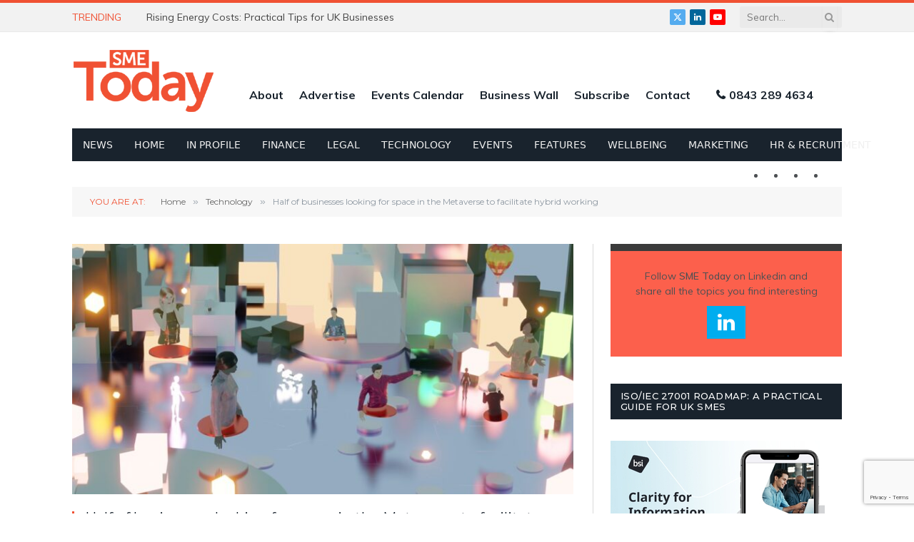

--- FILE ---
content_type: text/html; charset=UTF-8
request_url: https://www.smetoday.co.uk/technology/working-in-the-metaverse/
body_size: 24042
content:

<!DOCTYPE html>
<html lang="en-GB" class="s-light site-s-light">

<head>

	<meta charset="UTF-8" />
	<meta name="viewport" content="width=device-width, initial-scale=1" />
	<meta name='robots' content='index, follow, max-image-preview:large, max-snippet:-1, max-video-preview:-1' />
<script id="cookieyes" type="text/javascript" src="https://cdn-cookieyes.com/client_data/ca86ca384367058a5226e947/script.js"></script>
	<!-- This site is optimized with the Yoast SEO plugin v26.6 - https://yoast.com/wordpress/plugins/seo/ -->
	<title>Working in the Metaverse | SME Today</title><link rel="preload" as="image" imagesrcset="https://www.smetoday.co.uk/wp-content/uploads/2022/08/Metaverse-768x368.jpg 768w, https://www.smetoday.co.uk/wp-content/uploads/2022/08/Metaverse-300x144.jpg 300w, https://www.smetoday.co.uk/wp-content/uploads/2022/08/Metaverse-150x72.jpg 150w, https://www.smetoday.co.uk/wp-content/uploads/2022/08/Metaverse-450x216.jpg 450w, https://www.smetoday.co.uk/wp-content/uploads/2022/08/Metaverse.jpg 1000w, https://www.smetoday.co.uk/wp-content/uploads/2022/08/Metaverse-300x144@2x.jpg 600w" imagesizes="(max-width: 708px) 100vw, 708px" /><link rel="preload" as="font" href="https://www.smetoday.co.uk/wp-content/themes/smart-mag/css/icons/fonts/ts-icons.woff2?v3.2" type="font/woff2" crossorigin="anonymous" />
	<meta name="description" content="Meetings in the Metaverse could become reality in the near future as hundreds of businesses build office space in virtual technology." />
	<link rel="canonical" href="https://www.smetoday.co.uk/technology/working-in-the-metaverse/" />
	<meta property="og:locale" content="en_GB" />
	<meta property="og:type" content="article" />
	<meta property="og:title" content="Working in the Metaverse | SME Today" />
	<meta property="og:description" content="Meetings in the Metaverse could become reality in the near future as hundreds of businesses build office space in virtual technology." />
	<meta property="og:url" content="https://www.smetoday.co.uk/technology/working-in-the-metaverse/" />
	<meta property="og:site_name" content="SME Today" />
	<meta property="article:published_time" content="2022-08-10T08:00:57+00:00" />
	<meta property="article:modified_time" content="2022-08-10T09:33:58+00:00" />
	<meta property="og:image" content="https://www.smetoday.co.uk/wp-content/uploads/2022/08/Metaverse.jpg" />
	<meta property="og:image:width" content="1000" />
	<meta property="og:image:height" content="479" />
	<meta property="og:image:type" content="image/jpeg" />
	<meta name="author" content="sme-admin" />
	<meta name="twitter:card" content="summary_large_image" />
	<meta name="twitter:creator" content="@SMETodayGB" />
	<meta name="twitter:site" content="@SMETodayGB" />
	<meta name="twitter:label1" content="Written by" />
	<meta name="twitter:data1" content="sme-admin" />
	<meta name="twitter:label2" content="Estimated reading time" />
	<meta name="twitter:data2" content="3 minutes" />
	<script type="application/ld+json" class="yoast-schema-graph">{"@context":"https://schema.org","@graph":[{"@type":"Article","@id":"https://www.smetoday.co.uk/technology/working-in-the-metaverse/#article","isPartOf":{"@id":"https://www.smetoday.co.uk/technology/working-in-the-metaverse/"},"author":{"name":"sme-admin","@id":"https://www.smetoday.co.uk/#/schema/person/f85474120a5f4c602580f181974722cc"},"headline":"Half of businesses looking for space in the Metaverse to facilitate hybrid working","datePublished":"2022-08-10T08:00:57+00:00","dateModified":"2022-08-10T09:33:58+00:00","mainEntityOfPage":{"@id":"https://www.smetoday.co.uk/technology/working-in-the-metaverse/"},"wordCount":514,"publisher":{"@id":"https://www.smetoday.co.uk/#organization"},"image":{"@id":"https://www.smetoday.co.uk/technology/working-in-the-metaverse/#primaryimage"},"thumbnailUrl":"https://www.smetoday.co.uk/wp-content/uploads/2022/08/Metaverse.jpg","articleSection":["Technology"],"inLanguage":"en-GB"},{"@type":"WebPage","@id":"https://www.smetoday.co.uk/technology/working-in-the-metaverse/","url":"https://www.smetoday.co.uk/technology/working-in-the-metaverse/","name":"Working in the Metaverse | SME Today","isPartOf":{"@id":"https://www.smetoday.co.uk/#website"},"primaryImageOfPage":{"@id":"https://www.smetoday.co.uk/technology/working-in-the-metaverse/#primaryimage"},"image":{"@id":"https://www.smetoday.co.uk/technology/working-in-the-metaverse/#primaryimage"},"thumbnailUrl":"https://www.smetoday.co.uk/wp-content/uploads/2022/08/Metaverse.jpg","datePublished":"2022-08-10T08:00:57+00:00","dateModified":"2022-08-10T09:33:58+00:00","description":"Meetings in the Metaverse could become reality in the near future as hundreds of businesses build office space in virtual technology.","breadcrumb":{"@id":"https://www.smetoday.co.uk/technology/working-in-the-metaverse/#breadcrumb"},"inLanguage":"en-GB","potentialAction":[{"@type":"ReadAction","target":["https://www.smetoday.co.uk/technology/working-in-the-metaverse/"]}]},{"@type":"ImageObject","inLanguage":"en-GB","@id":"https://www.smetoday.co.uk/technology/working-in-the-metaverse/#primaryimage","url":"https://www.smetoday.co.uk/wp-content/uploads/2022/08/Metaverse.jpg","contentUrl":"https://www.smetoday.co.uk/wp-content/uploads/2022/08/Metaverse.jpg","width":1000,"height":479,"caption":"Metaverse"},{"@type":"BreadcrumbList","@id":"https://www.smetoday.co.uk/technology/working-in-the-metaverse/#breadcrumb","itemListElement":[{"@type":"ListItem","position":1,"name":"Home","item":"https://www.smetoday.co.uk/"},{"@type":"ListItem","position":2,"name":"Half of businesses looking for space in the Metaverse to facilitate hybrid working"}]},{"@type":"WebSite","@id":"https://www.smetoday.co.uk/#website","url":"https://www.smetoday.co.uk/","name":"SME Today","description":"","publisher":{"@id":"https://www.smetoday.co.uk/#organization"},"potentialAction":[{"@type":"SearchAction","target":{"@type":"EntryPoint","urlTemplate":"https://www.smetoday.co.uk/?s={search_term_string}"},"query-input":{"@type":"PropertyValueSpecification","valueRequired":true,"valueName":"search_term_string"}}],"inLanguage":"en-GB"},{"@type":"Organization","@id":"https://www.smetoday.co.uk/#organization","name":"SMEToday","url":"https://www.smetoday.co.uk/","logo":{"@type":"ImageObject","inLanguage":"en-GB","@id":"https://www.smetoday.co.uk/#/schema/logo/image/","url":"https://www.smetoday.co.uk/wp-content/uploads/2022/11/SME-Logo.png","contentUrl":"https://www.smetoday.co.uk/wp-content/uploads/2022/11/SME-Logo.png","width":740,"height":375,"caption":"SMEToday"},"image":{"@id":"https://www.smetoday.co.uk/#/schema/logo/image/"},"sameAs":["https://x.com/SMETodayGB","https://www.linkedin.com/company/sme-today/","https://www.youtube.com/channel/UCGviVL1O3QxCdPMTeQ8Q89Q"]},{"@type":"Person","@id":"https://www.smetoday.co.uk/#/schema/person/f85474120a5f4c602580f181974722cc","name":"sme-admin","image":{"@type":"ImageObject","inLanguage":"en-GB","@id":"https://www.smetoday.co.uk/#/schema/person/image/","url":"https://secure.gravatar.com/avatar/1ef7d0aba0a4cce5d9c0f661b467f414430c0146ed5bb070bf234bfb1feeae72?s=96&d=mm&r=g","contentUrl":"https://secure.gravatar.com/avatar/1ef7d0aba0a4cce5d9c0f661b467f414430c0146ed5bb070bf234bfb1feeae72?s=96&d=mm&r=g","caption":"sme-admin"},"url":"https://www.smetoday.co.uk/author/sme-admin/"}]}</script>
	<!-- / Yoast SEO plugin. -->


<link rel='dns-prefetch' href='//fonts.googleapis.com' />
<link rel="alternate" type="application/rss+xml" title="SME Today &raquo; Feed" href="https://www.smetoday.co.uk/feed/" />
<link rel="alternate" type="application/rss+xml" title="SME Today &raquo; Comments Feed" href="https://www.smetoday.co.uk/comments/feed/" />
<link rel="alternate" type="application/rss+xml" title="SME Today &raquo; Half of businesses looking for space in the Metaverse to facilitate hybrid working Comments Feed" href="https://www.smetoday.co.uk/technology/working-in-the-metaverse/feed/" />
<link rel="alternate" title="oEmbed (JSON)" type="application/json+oembed" href="https://www.smetoday.co.uk/wp-json/oembed/1.0/embed?url=https%3A%2F%2Fwww.smetoday.co.uk%2Ftechnology%2Fworking-in-the-metaverse%2F" />
<link rel="alternate" title="oEmbed (XML)" type="text/xml+oembed" href="https://www.smetoday.co.uk/wp-json/oembed/1.0/embed?url=https%3A%2F%2Fwww.smetoday.co.uk%2Ftechnology%2Fworking-in-the-metaverse%2F&#038;format=xml" />
<!-- www.smetoday.co.uk is managing ads with Advanced Ads 2.0.16 – https://wpadvancedads.com/ --><script id="smeto-ready">
			window.advanced_ads_ready=function(e,a){a=a||"complete";var d=function(e){return"interactive"===a?"loading"!==e:"complete"===e};d(document.readyState)?e():document.addEventListener("readystatechange",(function(a){d(a.target.readyState)&&e()}),{once:"interactive"===a})},window.advanced_ads_ready_queue=window.advanced_ads_ready_queue||[];		</script>
		<style id='wp-img-auto-sizes-contain-inline-css' type='text/css'>
img:is([sizes=auto i],[sizes^="auto," i]){contain-intrinsic-size:3000px 1500px}
/*# sourceURL=wp-img-auto-sizes-contain-inline-css */
</style>
<style id='wp-emoji-styles-inline-css' type='text/css'>

	img.wp-smiley, img.emoji {
		display: inline !important;
		border: none !important;
		box-shadow: none !important;
		height: 1em !important;
		width: 1em !important;
		margin: 0 0.07em !important;
		vertical-align: -0.1em !important;
		background: none !important;
		padding: 0 !important;
	}
/*# sourceURL=wp-emoji-styles-inline-css */
</style>
<link rel='stylesheet' id='wp-block-library-css' href='https://www.smetoday.co.uk/wp-includes/css/dist/block-library/style.min.css?ver=6.9' type='text/css' media='all' />
<style id='classic-theme-styles-inline-css' type='text/css'>
/*! This file is auto-generated */
.wp-block-button__link{color:#fff;background-color:#32373c;border-radius:9999px;box-shadow:none;text-decoration:none;padding:calc(.667em + 2px) calc(1.333em + 2px);font-size:1.125em}.wp-block-file__button{background:#32373c;color:#fff;text-decoration:none}
/*# sourceURL=/wp-includes/css/classic-themes.min.css */
</style>
<link rel='stylesheet' id='wp-components-css' href='https://www.smetoday.co.uk/wp-includes/css/dist/components/style.min.css?ver=6.9' type='text/css' media='all' />
<link rel='stylesheet' id='wp-preferences-css' href='https://www.smetoday.co.uk/wp-includes/css/dist/preferences/style.min.css?ver=6.9' type='text/css' media='all' />
<link rel='stylesheet' id='wp-block-editor-css' href='https://www.smetoday.co.uk/wp-includes/css/dist/block-editor/style.min.css?ver=6.9' type='text/css' media='all' />
<link rel='stylesheet' id='popup-maker-block-library-style-css' href='https://www.smetoday.co.uk/wp-content/plugins/popup-maker/dist/packages/block-library-style.css?ver=dbea705cfafe089d65f1' type='text/css' media='all' />
<style id='global-styles-inline-css' type='text/css'>
:root{--wp--preset--aspect-ratio--square: 1;--wp--preset--aspect-ratio--4-3: 4/3;--wp--preset--aspect-ratio--3-4: 3/4;--wp--preset--aspect-ratio--3-2: 3/2;--wp--preset--aspect-ratio--2-3: 2/3;--wp--preset--aspect-ratio--16-9: 16/9;--wp--preset--aspect-ratio--9-16: 9/16;--wp--preset--color--black: #000000;--wp--preset--color--cyan-bluish-gray: #abb8c3;--wp--preset--color--white: #ffffff;--wp--preset--color--pale-pink: #f78da7;--wp--preset--color--vivid-red: #cf2e2e;--wp--preset--color--luminous-vivid-orange: #ff6900;--wp--preset--color--luminous-vivid-amber: #fcb900;--wp--preset--color--light-green-cyan: #7bdcb5;--wp--preset--color--vivid-green-cyan: #00d084;--wp--preset--color--pale-cyan-blue: #8ed1fc;--wp--preset--color--vivid-cyan-blue: #0693e3;--wp--preset--color--vivid-purple: #9b51e0;--wp--preset--gradient--vivid-cyan-blue-to-vivid-purple: linear-gradient(135deg,rgb(6,147,227) 0%,rgb(155,81,224) 100%);--wp--preset--gradient--light-green-cyan-to-vivid-green-cyan: linear-gradient(135deg,rgb(122,220,180) 0%,rgb(0,208,130) 100%);--wp--preset--gradient--luminous-vivid-amber-to-luminous-vivid-orange: linear-gradient(135deg,rgb(252,185,0) 0%,rgb(255,105,0) 100%);--wp--preset--gradient--luminous-vivid-orange-to-vivid-red: linear-gradient(135deg,rgb(255,105,0) 0%,rgb(207,46,46) 100%);--wp--preset--gradient--very-light-gray-to-cyan-bluish-gray: linear-gradient(135deg,rgb(238,238,238) 0%,rgb(169,184,195) 100%);--wp--preset--gradient--cool-to-warm-spectrum: linear-gradient(135deg,rgb(74,234,220) 0%,rgb(151,120,209) 20%,rgb(207,42,186) 40%,rgb(238,44,130) 60%,rgb(251,105,98) 80%,rgb(254,248,76) 100%);--wp--preset--gradient--blush-light-purple: linear-gradient(135deg,rgb(255,206,236) 0%,rgb(152,150,240) 100%);--wp--preset--gradient--blush-bordeaux: linear-gradient(135deg,rgb(254,205,165) 0%,rgb(254,45,45) 50%,rgb(107,0,62) 100%);--wp--preset--gradient--luminous-dusk: linear-gradient(135deg,rgb(255,203,112) 0%,rgb(199,81,192) 50%,rgb(65,88,208) 100%);--wp--preset--gradient--pale-ocean: linear-gradient(135deg,rgb(255,245,203) 0%,rgb(182,227,212) 50%,rgb(51,167,181) 100%);--wp--preset--gradient--electric-grass: linear-gradient(135deg,rgb(202,248,128) 0%,rgb(113,206,126) 100%);--wp--preset--gradient--midnight: linear-gradient(135deg,rgb(2,3,129) 0%,rgb(40,116,252) 100%);--wp--preset--font-size--small: 13px;--wp--preset--font-size--medium: 20px;--wp--preset--font-size--large: 36px;--wp--preset--font-size--x-large: 42px;--wp--preset--spacing--20: 0.44rem;--wp--preset--spacing--30: 0.67rem;--wp--preset--spacing--40: 1rem;--wp--preset--spacing--50: 1.5rem;--wp--preset--spacing--60: 2.25rem;--wp--preset--spacing--70: 3.38rem;--wp--preset--spacing--80: 5.06rem;--wp--preset--shadow--natural: 6px 6px 9px rgba(0, 0, 0, 0.2);--wp--preset--shadow--deep: 12px 12px 50px rgba(0, 0, 0, 0.4);--wp--preset--shadow--sharp: 6px 6px 0px rgba(0, 0, 0, 0.2);--wp--preset--shadow--outlined: 6px 6px 0px -3px rgb(255, 255, 255), 6px 6px rgb(0, 0, 0);--wp--preset--shadow--crisp: 6px 6px 0px rgb(0, 0, 0);}:where(.is-layout-flex){gap: 0.5em;}:where(.is-layout-grid){gap: 0.5em;}body .is-layout-flex{display: flex;}.is-layout-flex{flex-wrap: wrap;align-items: center;}.is-layout-flex > :is(*, div){margin: 0;}body .is-layout-grid{display: grid;}.is-layout-grid > :is(*, div){margin: 0;}:where(.wp-block-columns.is-layout-flex){gap: 2em;}:where(.wp-block-columns.is-layout-grid){gap: 2em;}:where(.wp-block-post-template.is-layout-flex){gap: 1.25em;}:where(.wp-block-post-template.is-layout-grid){gap: 1.25em;}.has-black-color{color: var(--wp--preset--color--black) !important;}.has-cyan-bluish-gray-color{color: var(--wp--preset--color--cyan-bluish-gray) !important;}.has-white-color{color: var(--wp--preset--color--white) !important;}.has-pale-pink-color{color: var(--wp--preset--color--pale-pink) !important;}.has-vivid-red-color{color: var(--wp--preset--color--vivid-red) !important;}.has-luminous-vivid-orange-color{color: var(--wp--preset--color--luminous-vivid-orange) !important;}.has-luminous-vivid-amber-color{color: var(--wp--preset--color--luminous-vivid-amber) !important;}.has-light-green-cyan-color{color: var(--wp--preset--color--light-green-cyan) !important;}.has-vivid-green-cyan-color{color: var(--wp--preset--color--vivid-green-cyan) !important;}.has-pale-cyan-blue-color{color: var(--wp--preset--color--pale-cyan-blue) !important;}.has-vivid-cyan-blue-color{color: var(--wp--preset--color--vivid-cyan-blue) !important;}.has-vivid-purple-color{color: var(--wp--preset--color--vivid-purple) !important;}.has-black-background-color{background-color: var(--wp--preset--color--black) !important;}.has-cyan-bluish-gray-background-color{background-color: var(--wp--preset--color--cyan-bluish-gray) !important;}.has-white-background-color{background-color: var(--wp--preset--color--white) !important;}.has-pale-pink-background-color{background-color: var(--wp--preset--color--pale-pink) !important;}.has-vivid-red-background-color{background-color: var(--wp--preset--color--vivid-red) !important;}.has-luminous-vivid-orange-background-color{background-color: var(--wp--preset--color--luminous-vivid-orange) !important;}.has-luminous-vivid-amber-background-color{background-color: var(--wp--preset--color--luminous-vivid-amber) !important;}.has-light-green-cyan-background-color{background-color: var(--wp--preset--color--light-green-cyan) !important;}.has-vivid-green-cyan-background-color{background-color: var(--wp--preset--color--vivid-green-cyan) !important;}.has-pale-cyan-blue-background-color{background-color: var(--wp--preset--color--pale-cyan-blue) !important;}.has-vivid-cyan-blue-background-color{background-color: var(--wp--preset--color--vivid-cyan-blue) !important;}.has-vivid-purple-background-color{background-color: var(--wp--preset--color--vivid-purple) !important;}.has-black-border-color{border-color: var(--wp--preset--color--black) !important;}.has-cyan-bluish-gray-border-color{border-color: var(--wp--preset--color--cyan-bluish-gray) !important;}.has-white-border-color{border-color: var(--wp--preset--color--white) !important;}.has-pale-pink-border-color{border-color: var(--wp--preset--color--pale-pink) !important;}.has-vivid-red-border-color{border-color: var(--wp--preset--color--vivid-red) !important;}.has-luminous-vivid-orange-border-color{border-color: var(--wp--preset--color--luminous-vivid-orange) !important;}.has-luminous-vivid-amber-border-color{border-color: var(--wp--preset--color--luminous-vivid-amber) !important;}.has-light-green-cyan-border-color{border-color: var(--wp--preset--color--light-green-cyan) !important;}.has-vivid-green-cyan-border-color{border-color: var(--wp--preset--color--vivid-green-cyan) !important;}.has-pale-cyan-blue-border-color{border-color: var(--wp--preset--color--pale-cyan-blue) !important;}.has-vivid-cyan-blue-border-color{border-color: var(--wp--preset--color--vivid-cyan-blue) !important;}.has-vivid-purple-border-color{border-color: var(--wp--preset--color--vivid-purple) !important;}.has-vivid-cyan-blue-to-vivid-purple-gradient-background{background: var(--wp--preset--gradient--vivid-cyan-blue-to-vivid-purple) !important;}.has-light-green-cyan-to-vivid-green-cyan-gradient-background{background: var(--wp--preset--gradient--light-green-cyan-to-vivid-green-cyan) !important;}.has-luminous-vivid-amber-to-luminous-vivid-orange-gradient-background{background: var(--wp--preset--gradient--luminous-vivid-amber-to-luminous-vivid-orange) !important;}.has-luminous-vivid-orange-to-vivid-red-gradient-background{background: var(--wp--preset--gradient--luminous-vivid-orange-to-vivid-red) !important;}.has-very-light-gray-to-cyan-bluish-gray-gradient-background{background: var(--wp--preset--gradient--very-light-gray-to-cyan-bluish-gray) !important;}.has-cool-to-warm-spectrum-gradient-background{background: var(--wp--preset--gradient--cool-to-warm-spectrum) !important;}.has-blush-light-purple-gradient-background{background: var(--wp--preset--gradient--blush-light-purple) !important;}.has-blush-bordeaux-gradient-background{background: var(--wp--preset--gradient--blush-bordeaux) !important;}.has-luminous-dusk-gradient-background{background: var(--wp--preset--gradient--luminous-dusk) !important;}.has-pale-ocean-gradient-background{background: var(--wp--preset--gradient--pale-ocean) !important;}.has-electric-grass-gradient-background{background: var(--wp--preset--gradient--electric-grass) !important;}.has-midnight-gradient-background{background: var(--wp--preset--gradient--midnight) !important;}.has-small-font-size{font-size: var(--wp--preset--font-size--small) !important;}.has-medium-font-size{font-size: var(--wp--preset--font-size--medium) !important;}.has-large-font-size{font-size: var(--wp--preset--font-size--large) !important;}.has-x-large-font-size{font-size: var(--wp--preset--font-size--x-large) !important;}
:where(.wp-block-post-template.is-layout-flex){gap: 1.25em;}:where(.wp-block-post-template.is-layout-grid){gap: 1.25em;}
:where(.wp-block-term-template.is-layout-flex){gap: 1.25em;}:where(.wp-block-term-template.is-layout-grid){gap: 1.25em;}
:where(.wp-block-columns.is-layout-flex){gap: 2em;}:where(.wp-block-columns.is-layout-grid){gap: 2em;}
:root :where(.wp-block-pullquote){font-size: 1.5em;line-height: 1.6;}
/*# sourceURL=global-styles-inline-css */
</style>
<link rel='stylesheet' id='contact-form-7-css' href='https://www.smetoday.co.uk/wp-content/plugins/contact-form-7/includes/css/styles.css?ver=6.1.4' type='text/css' media='all' />
<link rel='stylesheet' id='chld_thm_cfg_parent-css' href='https://www.smetoday.co.uk/wp-content/themes/smetoday/style.css?ver=6.9' type='text/css' media='all' />
<link rel='stylesheet' id='smartmag-core-css' href='https://www.smetoday.co.uk/wp-content/themes/smart-mag/style.css?ver=10.3.2' type='text/css' media='all' />
<link rel='stylesheet' id='smartmag-fonts-css' href='https://fonts.googleapis.com/css?family=Roboto+Slab%3A400%2C500' type='text/css' media='all' />
<link rel='stylesheet' id='smartmag-magnific-popup-css' href='https://www.smetoday.co.uk/wp-content/themes/smart-mag/css/lightbox.css?ver=10.3.2' type='text/css' media='all' />
<link rel='stylesheet' id='font-awesome4-css' href='https://www.smetoday.co.uk/wp-content/themes/smart-mag/css/fontawesome/css/font-awesome.min.css?ver=10.3.2' type='text/css' media='all' />
<link rel='stylesheet' id='smartmag-icons-css' href='https://www.smetoday.co.uk/wp-content/themes/smart-mag/css/icons/icons.css?ver=10.3.2' type='text/css' media='all' />
<link rel='stylesheet' id='smartmag-skin-css' href='https://www.smetoday.co.uk/wp-content/themes/smart-mag/css/skin-classic.css?ver=10.3.2' type='text/css' media='all' />
<style id='smartmag-skin-inline-css' type='text/css'>
:root { --c-main: #f05133;
--c-main-rgb: 240,81,51;
--text-font: "Muli", system-ui, -apple-system, "Segoe UI", Arial, sans-serif;
--body-font: "Muli", system-ui, -apple-system, "Segoe UI", Arial, sans-serif;
--ui-font: "Montserrat", system-ui, -apple-system, "Segoe UI", Arial, sans-serif;
--title-font: "Montserrat", system-ui, -apple-system, "Segoe UI", Arial, sans-serif;
--h-font: "Montserrat", system-ui, -apple-system, "Segoe UI", Arial, sans-serif;
--main-width: 1078px;
--excerpt-size: 14px; }
.navigation { font-family: "Muli:regular", system-ui, -apple-system, "Segoe UI", Arial, sans-serif; }
.smart-head-mobile .smart-head-mid { border-top-width: 3px; }
.l-post .excerpt { font-family: "Muli:regular", system-ui, -apple-system, "Segoe UI", Arial, sans-serif; }
.loop-grid .ratio-is-custom { padding-bottom: calc(100% / 1.88); }
.loop-list .ratio-is-custom { padding-bottom: calc(100% / 1.88); }
.list-post { --list-p-media-width: 40%; --list-p-media-max-width: 85%; }
.list-post .media:not(i) { --list-p-media-max-width: 40%; }
.loop-small .ratio-is-custom { padding-bottom: calc(100% / 1.149); }
.loop-small .media:not(i) { max-width: 75px; }
.single .featured .ratio-is-custom { padding-bottom: calc(100% / 2); }
.entry-content { font-family: "Muli:regular", system-ui, -apple-system, "Segoe UI", Arial, sans-serif; font-size: 14px; }
.post-content h1, .post-content h2, .post-content h3, .post-content h4, .post-content h5, .post-content h6 { font-family: "Muli:regular", system-ui, -apple-system, "Segoe UI", Arial, sans-serif; }
.entry-content { --c-a: #f05133; }


/*# sourceURL=smartmag-skin-inline-css */
</style>
<link rel='stylesheet' id='smartmag-legacy-sc-css' href='https://www.smetoday.co.uk/wp-content/themes/smart-mag/css/legacy-shortcodes.css?ver=10.3.2' type='text/css' media='all' />
<link rel='stylesheet' id='smartmag-gfonts-custom-css' href='https://fonts.googleapis.com/css?family=Muli%3A400%2C500%2C600%2C700%7CMontserrat%3A400%2C500%2C600%2C700%7CMuli%3Aregular%3A400%2C500%2C600%2C700' type='text/css' media='all' />
<script type="text/javascript" id="smartmag-lazy-inline-js-after">
/* <![CDATA[ */
/**
 * @copyright ThemeSphere
 * @preserve
 */
var BunyadLazy={};BunyadLazy.load=function(){function a(e,n){var t={};e.dataset.bgset&&e.dataset.sizes?(t.sizes=e.dataset.sizes,t.srcset=e.dataset.bgset):t.src=e.dataset.bgsrc,function(t){var a=t.dataset.ratio;if(0<a){const e=t.parentElement;if(e.classList.contains("media-ratio")){const n=e.style;n.getPropertyValue("--a-ratio")||(n.paddingBottom=100/a+"%")}}}(e);var a,o=document.createElement("img");for(a in o.onload=function(){var t="url('"+(o.currentSrc||o.src)+"')",a=e.style;a.backgroundImage!==t&&requestAnimationFrame(()=>{a.backgroundImage=t,n&&n()}),o.onload=null,o.onerror=null,o=null},o.onerror=o.onload,t)o.setAttribute(a,t[a]);o&&o.complete&&0<o.naturalWidth&&o.onload&&o.onload()}function e(t){t.dataset.loaded||a(t,()=>{document.dispatchEvent(new Event("lazyloaded")),t.dataset.loaded=1})}function n(t){"complete"===document.readyState?t():window.addEventListener("load",t)}return{initEarly:function(){var t,a=()=>{document.querySelectorAll(".img.bg-cover:not(.lazyload)").forEach(e)};"complete"!==document.readyState?(t=setInterval(a,150),n(()=>{a(),clearInterval(t)})):a()},callOnLoad:n,initBgImages:function(t){t&&n(()=>{document.querySelectorAll(".img.bg-cover").forEach(e)})},bgLoad:a}}(),BunyadLazy.load.initEarly();
//# sourceURL=smartmag-lazy-inline-js-after
/* ]]> */
</script>
<script type="text/javascript" src="https://www.smetoday.co.uk/wp-includes/js/jquery/jquery.min.js?ver=3.7.1" id="jquery-core-js"></script>
<script type="text/javascript" src="https://www.smetoday.co.uk/wp-includes/js/jquery/jquery-migrate.min.js?ver=3.4.1" id="jquery-migrate-js"></script>
<script type="text/javascript" src="https://www.smetoday.co.uk/wp-content/plugins/wp-retina-2x/app/debug.js?ver=1767311170" id="wr2x-debug-js-js"></script>
<script type="text/javascript" id="advanced-ads-advanced-js-js-extra">
/* <![CDATA[ */
var advads_options = {"blog_id":"1","privacy":{"enabled":false,"state":"not_needed"}};
//# sourceURL=advanced-ads-advanced-js-js-extra
/* ]]> */
</script>
<script type="text/javascript" src="https://www.smetoday.co.uk/wp-content/plugins/advanced-ads/public/assets/js/advanced.min.js?ver=2.0.16" id="advanced-ads-advanced-js-js"></script>
<script type="text/javascript" id="smartmag-theme-js-extra">
/* <![CDATA[ */
var Bunyad = {"ajaxurl":"https://www.smetoday.co.uk/wp-admin/admin-ajax.php"};
//# sourceURL=smartmag-theme-js-extra
/* ]]> */
</script>
<script type="text/javascript" src="https://www.smetoday.co.uk/wp-content/themes/smart-mag/js/theme.js?ver=10.3.2" id="smartmag-theme-js"></script>
<script type="text/javascript" src="https://www.smetoday.co.uk/wp-content/themes/smart-mag/js/legacy-shortcodes.js?ver=10.3.2" id="smartmag-legacy-sc-js"></script>
<link rel="https://api.w.org/" href="https://www.smetoday.co.uk/wp-json/" /><link rel="alternate" title="JSON" type="application/json" href="https://www.smetoday.co.uk/wp-json/wp/v2/posts/5359" /><link rel="EditURI" type="application/rsd+xml" title="RSD" href="https://www.smetoday.co.uk/xmlrpc.php?rsd" />
<meta name="generator" content="WordPress 6.9" />
<link rel='shortlink' href='https://www.smetoday.co.uk/?p=5359' />
<!-- Analytics by WP Statistics - https://wp-statistics.com -->
<script type="text/javascript">
		var advadsCfpQueue = [];
		var advadsCfpAd = function( adID ){
			if ( 'undefined' == typeof advadsProCfp ) { advadsCfpQueue.push( adID ) } else { advadsProCfp.addElement( adID ) }
		};
		</script>
		
		<script>
		var BunyadSchemeKey = 'bunyad-scheme';
		(() => {
			const d = document.documentElement;
			const c = d.classList;
			var scheme = localStorage.getItem(BunyadSchemeKey);
			
			if (scheme) {
				d.dataset.origClass = c;
				scheme === 'dark' ? c.remove('s-light', 'site-s-light') : c.remove('s-dark', 'site-s-dark');
				c.add('site-s-' + scheme, 's-' + scheme);
			}
		})();
		</script>
		<meta name="generator" content="Elementor 3.34.0; features: additional_custom_breakpoints; settings: css_print_method-external, google_font-enabled, font_display-auto">
			<style>
				.e-con.e-parent:nth-of-type(n+4):not(.e-lazyloaded):not(.e-no-lazyload),
				.e-con.e-parent:nth-of-type(n+4):not(.e-lazyloaded):not(.e-no-lazyload) * {
					background-image: none !important;
				}
				@media screen and (max-height: 1024px) {
					.e-con.e-parent:nth-of-type(n+3):not(.e-lazyloaded):not(.e-no-lazyload),
					.e-con.e-parent:nth-of-type(n+3):not(.e-lazyloaded):not(.e-no-lazyload) * {
						background-image: none !important;
					}
				}
				@media screen and (max-height: 640px) {
					.e-con.e-parent:nth-of-type(n+2):not(.e-lazyloaded):not(.e-no-lazyload),
					.e-con.e-parent:nth-of-type(n+2):not(.e-lazyloaded):not(.e-no-lazyload) * {
						background-image: none !important;
					}
				}
			</style>
			<!-- Global site tag (gtag.js) - Google Analytics -->
<script async src="https://www.googletagmanager.com/gtag/js?id=G-3JKG72G50G"></script>
<script>
  window.dataLayer = window.dataLayer || [];
  function gtag(){dataLayer.push(arguments);}
  gtag('js', new Date());
  
  gtag('config', 'G-3JKG72G50G');
</script>

<!-- Global site tag (gtag.js) - Google Analytics -->
<script async src="https://www.googletagmanager.com/gtag/js?id=UA-34117737-3"></script>
<script>
  window.dataLayer = window.dataLayer || [];
  function gtag(){dataLayer.push(arguments);}
  gtag('js', new Date());

  gtag('config', 'UA-34117737-3');
</script><meta name="generator" content="Powered by Slider Revolution 6.6.20 - responsive, Mobile-Friendly Slider Plugin for WordPress with comfortable drag and drop interface." />
<link rel="icon" href="https://www.smetoday.co.uk/wp-content/uploads/2021/01/fav-icon-100x96.png" sizes="32x32" />
<link rel="icon" href="https://www.smetoday.co.uk/wp-content/uploads/2021/01/fav-icon.png" sizes="192x192" />
<link rel="apple-touch-icon" href="https://www.smetoday.co.uk/wp-content/uploads/2021/01/fav-icon.png" />
<meta name="msapplication-TileImage" content="https://www.smetoday.co.uk/wp-content/uploads/2021/01/fav-icon.png" />
<script>function setREVStartSize(e){
			//window.requestAnimationFrame(function() {
				window.RSIW = window.RSIW===undefined ? window.innerWidth : window.RSIW;
				window.RSIH = window.RSIH===undefined ? window.innerHeight : window.RSIH;
				try {
					var pw = document.getElementById(e.c).parentNode.offsetWidth,
						newh;
					pw = pw===0 || isNaN(pw) || (e.l=="fullwidth" || e.layout=="fullwidth") ? window.RSIW : pw;
					e.tabw = e.tabw===undefined ? 0 : parseInt(e.tabw);
					e.thumbw = e.thumbw===undefined ? 0 : parseInt(e.thumbw);
					e.tabh = e.tabh===undefined ? 0 : parseInt(e.tabh);
					e.thumbh = e.thumbh===undefined ? 0 : parseInt(e.thumbh);
					e.tabhide = e.tabhide===undefined ? 0 : parseInt(e.tabhide);
					e.thumbhide = e.thumbhide===undefined ? 0 : parseInt(e.thumbhide);
					e.mh = e.mh===undefined || e.mh=="" || e.mh==="auto" ? 0 : parseInt(e.mh,0);
					if(e.layout==="fullscreen" || e.l==="fullscreen")
						newh = Math.max(e.mh,window.RSIH);
					else{
						e.gw = Array.isArray(e.gw) ? e.gw : [e.gw];
						for (var i in e.rl) if (e.gw[i]===undefined || e.gw[i]===0) e.gw[i] = e.gw[i-1];
						e.gh = e.el===undefined || e.el==="" || (Array.isArray(e.el) && e.el.length==0)? e.gh : e.el;
						e.gh = Array.isArray(e.gh) ? e.gh : [e.gh];
						for (var i in e.rl) if (e.gh[i]===undefined || e.gh[i]===0) e.gh[i] = e.gh[i-1];
											
						var nl = new Array(e.rl.length),
							ix = 0,
							sl;
						e.tabw = e.tabhide>=pw ? 0 : e.tabw;
						e.thumbw = e.thumbhide>=pw ? 0 : e.thumbw;
						e.tabh = e.tabhide>=pw ? 0 : e.tabh;
						e.thumbh = e.thumbhide>=pw ? 0 : e.thumbh;
						for (var i in e.rl) nl[i] = e.rl[i]<window.RSIW ? 0 : e.rl[i];
						sl = nl[0];
						for (var i in nl) if (sl>nl[i] && nl[i]>0) { sl = nl[i]; ix=i;}
						var m = pw>(e.gw[ix]+e.tabw+e.thumbw) ? 1 : (pw-(e.tabw+e.thumbw)) / (e.gw[ix]);
						newh =  (e.gh[ix] * m) + (e.tabh + e.thumbh);
					}
					var el = document.getElementById(e.c);
					if (el!==null && el) el.style.height = newh+"px";
					el = document.getElementById(e.c+"_wrapper");
					if (el!==null && el) {
						el.style.height = newh+"px";
						el.style.display = "block";
					}
				} catch(e){
					console.log("Failure at Presize of Slider:" + e)
				}
			//});
		  };</script>
		<style type="text/css" id="wp-custom-css">
			.mailpoet_recaptcha {
	  margin-left: 30px;
    margin-bottom: 10px;
}

.l-post .content .excerpt img {
    max-width: 100%;
}

.mailpoet_page-template-default .the-post-meta.cf {
  display: none;
}

.single-mailpoet_page .mailpoet_form.mailpoet_form_successfully_send .mailpoet_validate_success {
    position: relative;
    text-align: left;
    color: #000;
    transform: unset;
    left: 0;
    right: 0;
    top: 0;
}

.post-content.elementor-widget-text-editor {
	line-height:1.5;	
}

.post-content.elementor-widget-text-editor ul li > ul {
    list-style-type: circle;
}

.post-content.elementor-widget-text-editor strong {
	font-weight:bold;
}

.post-content.elementor-widget-text-editor h1, .post-content.elementor-widget-text-editor h2, .post-content.elementor-widget-text-editor h3, .post-content.elementor-widget-text-editor h4, .post-content.elementor-widget-text-editor h5, .post-content.elementor-widget-text-editor h6 {
	  font-weight: 500;
    font-family: "Montserrat", system-ui, -apple-system, "Segoe UI", Arial, sans-serif;
	margin-top: 0;
}

.post-content.elementor-widget-text-editor h1 strong, .post-content.elementor-widget-text-editor h2 strong, .post-content.elementor-widget-text-editor h3 strong, .post-content.elementor-widget-text-editor h4 strong, .post-content.elementor-widget-text-editor h5 strong, .post-content.elementor-widget-text-editor h6 strong {font-weight: bold}

.post-content.elementor-widget-text-editor p{
	margin-bottom: 1.857em;
}		</style>
		

</head>

<body class="wp-singular post-template-default single single-post postid-5359 single-format-standard wp-theme-smart-mag wp-child-theme-smetoday right-sidebar post-layout-classic post-cat-4 has-lb has-lb-sm ts-img-hov-fade has-sb-sep layout-normal elementor-default elementor-kit-3290 aa-prefix-smeto-">



<div class="main-wrap">

	
<div class="off-canvas-backdrop"></div>
<div class="mobile-menu-container off-canvas s-dark hide-menu-lg" id="off-canvas">

	<div class="off-canvas-head">
		<a href="#" class="close">
			<span class="visuallyhidden">Close Menu</span>
			<i class="tsi tsi-times"></i>
		</a>

		<div class="ts-logo">
					</div>
	</div>

	<div class="off-canvas-content">

		
			<ul id="menu-mobile-navigation" class="mobile-menu"><li id="menu-item-8104" class="menu-item menu-item-type-taxonomy menu-item-object-category menu-item-8104"><a href="https://www.smetoday.co.uk/category/news/">News</a></li>
<li id="menu-item-4409" class="menu-item menu-item-type-post_type menu-item-object-page menu-item-home menu-item-4409"><a href="https://www.smetoday.co.uk/">Home</a></li>
<li id="menu-item-4402" class="menu-item menu-item-type-taxonomy menu-item-object-category menu-item-4402"><a href="https://www.smetoday.co.uk/category/in-profile/">In Profile</a></li>
<li id="menu-item-4401" class="menu-item menu-item-type-taxonomy menu-item-object-category menu-item-4401"><a href="https://www.smetoday.co.uk/category/finance/">Finance</a></li>
<li id="menu-item-4410" class="menu-item menu-item-type-taxonomy menu-item-object-category menu-item-4410"><a href="https://www.smetoday.co.uk/category/legal/">Legal</a></li>
<li id="menu-item-4407" class="menu-item menu-item-type-taxonomy menu-item-object-category current-post-ancestor current-menu-parent current-post-parent menu-item-4407"><a href="https://www.smetoday.co.uk/category/technology/">Technology</a></li>
<li id="menu-item-4403" class="menu-item menu-item-type-taxonomy menu-item-object-category menu-item-4403"><a href="https://www.smetoday.co.uk/category/events/">Events</a></li>
<li id="menu-item-4404" class="menu-item menu-item-type-taxonomy menu-item-object-category menu-item-4404"><a href="https://www.smetoday.co.uk/category/features/">Features</a></li>
<li id="menu-item-4408" class="menu-item menu-item-type-taxonomy menu-item-object-category menu-item-4408"><a href="https://www.smetoday.co.uk/category/well-being/">Wellbeing &amp; Mental Health</a></li>
<li id="menu-item-4406" class="menu-item menu-item-type-taxonomy menu-item-object-category menu-item-4406"><a href="https://www.smetoday.co.uk/category/marketing/">Marketing</a></li>
<li id="menu-item-4405" class="menu-item menu-item-type-taxonomy menu-item-object-category menu-item-4405"><a href="https://www.smetoday.co.uk/category/hr-recruitment/">HR &amp; Recruitment</a></li>
<li id="menu-item-4411" class="menu-item menu-item-type-post_type menu-item-object-page menu-item-4411"><a href="https://www.smetoday.co.uk/about/">About</a></li>
<li id="menu-item-4412" class="menu-item menu-item-type-post_type menu-item-object-page menu-item-4412"><a href="https://www.smetoday.co.uk/advertising-rates/">Advertise</a></li>
<li id="menu-item-4414" class="menu-item menu-item-type-post_type menu-item-object-page menu-item-4414"><a href="https://www.smetoday.co.uk/sme-events/">Events Calendar</a></li>
<li id="menu-item-4413" class="menu-item menu-item-type-post_type menu-item-object-page menu-item-4413"><a href="https://www.smetoday.co.uk/business-directory-wall/">Business Wall</a></li>
<li id="menu-item-4416" class="menu-item menu-item-type-post_type menu-item-object-page menu-item-4416"><a href="https://www.smetoday.co.uk/subscribe/">Subscribe</a></li>
<li id="menu-item-4415" class="menu-item menu-item-type-post_type menu-item-object-page menu-item-4415"><a href="https://www.smetoday.co.uk/contact/">Contact</a></li>
<li id="menu-item-4417" class="tel menu-item menu-item-type-custom menu-item-object-custom menu-item-4417"><a href="tel:08432894634">0843 289 4634</a></li>
</ul>
		
		
		
		<div class="spc-social-block spc-social spc-social-b smart-head-social">
		
			
				<a href="https://twitter.com/SMETodayGB" class="link service s-twitter" target="_blank" rel="nofollow noopener">
					<i class="icon tsi tsi-twitter"></i>					<span class="visuallyhidden">X (Twitter)</span>
				</a>
									
			
				<a href="https://www.linkedin.com/company/sme-today/" class="link service s-linkedin" target="_blank" rel="nofollow noopener">
					<i class="icon tsi tsi-linkedin"></i>					<span class="visuallyhidden">LinkedIn</span>
				</a>
									
			
				<a href="https://www.youtube.com/channel/UCGviVL1O3QxCdPMTeQ8Q89Q" class="link service s-youtube" target="_blank" rel="nofollow noopener">
					<i class="icon tsi tsi-youtube-play"></i>					<span class="visuallyhidden">YouTube</span>
				</a>
									
			
		</div>

		
	</div>

</div>
<div class="smart-head smart-head-legacy smart-head-main" id="smart-head" data-sticky="auto" data-sticky-type="smart" data-sticky-full>
	
	<div class="smart-head-row smart-head-top is-light smart-head-row-full">

		<div class="inner wrap">

							
				<div class="items items-left ">
				
<div class="trending-ticker" data-delay="8">
	<span class="heading">Trending</span>

	<ul>
				
			<li><a href="https://www.smetoday.co.uk/finance/rising-energy-costs-practical-tips-for-uk-businesses/" class="post-link">Rising Energy Costs: Practical Tips for UK Businesses</a></li>
		
				
			<li><a href="https://www.smetoday.co.uk/finance/tax-timebomb-poses-existential-threat-to-high-streets-government-warned/" class="post-link">Tax timebomb poses existential threat to high streets, Government warned</a></li>
		
				
			<li><a href="https://www.smetoday.co.uk/hr-recruitment/hrs-2026-to-2016-throwback/" class="post-link">HR’s 2026 to 2016 throwback</a></li>
		
				
			<li><a href="https://www.smetoday.co.uk/finance/making-tax-digital-for-income-tax-what-the-2026-deadline-means-how-to-prepare/" class="post-link">Making Tax Digital for Income Tax: what the 2026 deadline means &#038; how to prepare</a></li>
		
				
			<li><a href="https://www.smetoday.co.uk/events/washroom-technician-john-heritage-honoured-at-national-loo-of-the-year-awards/" class="post-link">Washroom Technician John Heritage Honoured At National Loo Of The Year Awards</a></li>
		
				
			<li><a href="https://www.smetoday.co.uk/news/the-hidden-finance-control-that-now-defines-sme-resilience/" class="post-link">The hidden finance control that now defines SME resilience</a></li>
		
				
			<li><a href="https://www.smetoday.co.uk/in-profile/in-profile-trent-scanlen-ceo-and-co-founder-of-kurk/" class="post-link">In profile: Trent Scanlen, CEO and co-founder of KURK</a></li>
		
				
			<li><a href="https://www.smetoday.co.uk/marketing/the-state-of-prospecting-2026-trends-shaping-b2b-sales-marketing-outreach/" class="post-link">The State of Prospecting 2026: Trends shaping B2B sales &#038; marketing outreach</a></li>
		
				
			</ul>
</div>
				</div>

							
				<div class="items items-center empty">
								</div>

							
				<div class="items items-right ">
				
		<div class="spc-social-block spc-social spc-social-c smart-head-social spc-social-colors spc-social-bg">
		
			
				<a href="https://twitter.com/SMETodayGB" class="link service s-twitter" target="_blank" rel="nofollow noopener">
					<i class="icon tsi tsi-twitter"></i>					<span class="visuallyhidden">X (Twitter)</span>
				</a>
									
			
				<a href="https://www.linkedin.com/company/sme-today/" class="link service s-linkedin" target="_blank" rel="nofollow noopener">
					<i class="icon tsi tsi-linkedin"></i>					<span class="visuallyhidden">LinkedIn</span>
				</a>
									
			
				<a href="https://www.youtube.com/channel/UCGviVL1O3QxCdPMTeQ8Q89Q" class="link service s-youtube" target="_blank" rel="nofollow noopener">
					<i class="icon tsi tsi-youtube-play"></i>					<span class="visuallyhidden">YouTube</span>
				</a>
									
			
		</div>

		

	<div class="smart-head-search">
		<form role="search" class="search-form" action="https://www.smetoday.co.uk/" method="get">
			<input type="text" name="s" class="query live-search-query" value="" placeholder="Search..." autocomplete="off" />
			<button class="search-button" type="submit">
				<i class="tsi tsi-search"></i>
				<span class="visuallyhidden"></span>
			</button>
		</form>
	</div> <!-- .search -->

				</div>

						
		</div>
	</div>

	
	<div class="smart-head-row smart-head-mid is-light smart-head-row-full">

		<div class="inner wrap">

							
				<div class="items items-left ">
					<a href="https://www.smetoday.co.uk/" title="SME Today" rel="home" class="logo-link ts-logo">
		<span>
			
				
					
					<img src="https://www.smetoday.co.uk/wp-content/uploads/2017/05/SME-Logo-small.png" class="logo-image" alt="SME Today" />

									 
					</span>
	</a>

	<div class="items items-right empty">
		<div class="sme-headerad">
			<div class="menu-top-menu-container"><ul id="menu-top-menu" class="menu"><li id="menu-item-781" class="menu-item menu-item-type-post_type menu-item-object-page menu-item-781"><a href="https://www.smetoday.co.uk/about/">About</a></li>
<li id="menu-item-782" class="menu-item menu-item-type-post_type menu-item-object-page menu-item-782"><a href="https://www.smetoday.co.uk/advertising-rates/">Advertise</a></li>
<li id="menu-item-783" class="menu-item menu-item-type-post_type menu-item-object-page menu-item-783"><a href="https://www.smetoday.co.uk/sme-events/">Events Calendar</a></li>
<li id="menu-item-2127" class="menu-item menu-item-type-post_type menu-item-object-page menu-item-2127"><a href="https://www.smetoday.co.uk/business-directory-wall/">Business Wall</a></li>
<li id="menu-item-786" class="menu-item menu-item-type-post_type menu-item-object-page menu-item-786"><a href="https://www.smetoday.co.uk/subscribe/">Subscribe</a></li>
<li id="menu-item-784" class="menu-item menu-item-type-post_type menu-item-object-page menu-item-784"><a href="https://www.smetoday.co.uk/contact/">Contact</a></li>
<li id="menu-item-785" class="tel menu-item menu-item-type-custom menu-item-object-custom menu-item-785"><a href="tel:0843%20289%204634">0843 289 4634</a></li>
</ul></div>		</div>
	</div>				</div>

							
				<div class="items items-center empty">
								</div>

							
				<div class="items items-right empty">
								</div>

						
		</div>
	</div>

	
	<div class="smart-head-row smart-head-bot s-dark wrap">

		<div class="inner full">

							
				<div class="items items-left ">
					<div class="nav-wrap">
		<nav class="navigation navigation-main nav-hov-b">
			<ul id="menu-main-navigation" class="menu"><li id="menu-item-8103" class="menu-item menu-item-type-taxonomy menu-item-object-category menu-cat-9 menu-item-8103"><a href="https://www.smetoday.co.uk/category/news/">News</a></li>
<li id="menu-item-15" class="menu-item menu-item-type-post_type menu-item-object-page menu-item-home menu-item-15"><a href="https://www.smetoday.co.uk/">Home</a></li>
<li id="menu-item-12" class="menu-item menu-item-type-taxonomy menu-item-object-category menu-cat-2 menu-item-12"><a href="https://www.smetoday.co.uk/category/in-profile/">In Profile</a></li>
<li id="menu-item-11" class="menu-item menu-item-type-taxonomy menu-item-object-category menu-cat-1 menu-item-11"><a href="https://www.smetoday.co.uk/category/finance/">Finance</a></li>
<li id="menu-item-13" class="menu-item menu-item-type-taxonomy menu-item-object-category menu-cat-3 menu-item-13"><a href="https://www.smetoday.co.uk/category/legal/">Legal</a></li>
<li id="menu-item-14" class="menu-item menu-item-type-taxonomy menu-item-object-category current-post-ancestor current-menu-parent current-post-parent menu-cat-4 menu-item-14"><a href="https://www.smetoday.co.uk/category/technology/">Technology</a></li>
<li id="menu-item-9" class="menu-item menu-item-type-taxonomy menu-item-object-category menu-cat-5 menu-item-9"><a href="https://www.smetoday.co.uk/category/events/">Events</a></li>
<li id="menu-item-10" class="menu-item menu-item-type-taxonomy menu-item-object-category menu-cat-6 menu-item-10"><a href="https://www.smetoday.co.uk/category/features/">Features</a></li>
<li id="menu-item-300" class="menu-item menu-item-type-taxonomy menu-item-object-category menu-cat-10 menu-item-300"><a href="https://www.smetoday.co.uk/category/well-being/">Wellbeing</a></li>
<li id="menu-item-2130" class="menu-item menu-item-type-taxonomy menu-item-object-category menu-cat-187 menu-item-2130"><a href="https://www.smetoday.co.uk/category/marketing/">Marketing</a></li>
<li id="menu-item-788" class="menu-item menu-item-type-taxonomy menu-item-object-category menu-cat-143 menu-item-788"><a href="https://www.smetoday.co.uk/category/hr-recruitment/">HR &amp; Recruitment</a></li>
</ul>		</nav>
	</div>
				</div>

							
				<div class="items items-center empty">
								</div>

							
				<div class="items items-right empty">
								</div>

						
		</div>
	</div>

	</div>
<div class="smart-head smart-head-a smart-head-mobile" id="smart-head-mobile" data-sticky="mid" data-sticky-type="smart" data-sticky-full>
	
	<div class="smart-head-row smart-head-mid smart-head-row-3 s-dark smart-head-row-full">

		<div class="inner wrap">

							
				<div class="items items-left ">
				
<button class="offcanvas-toggle has-icon" type="button" aria-label="Menu">
	<span class="hamburger-icon hamburger-icon-a">
		<span class="inner"></span>
	</span>
</button>				</div>

							
				<div class="items items-center ">
					<a href="https://www.smetoday.co.uk/" title="SME Today" rel="home" class="logo-link ts-logo">
		<span>
			
				
					
					<img src="https://www.smetoday.co.uk/wp-content/uploads/2017/05/SME-Logo-small.png" class="logo-image" alt="SME Today" />

									 
					</span>
	</a>

	<div class="items items-right empty">
		<div class="sme-headerad">
			<div class="menu-top-menu-container"><ul id="menu-top-menu-1" class="menu"><li class="menu-item menu-item-type-post_type menu-item-object-page menu-item-781"><a href="https://www.smetoday.co.uk/about/">About</a></li>
<li class="menu-item menu-item-type-post_type menu-item-object-page menu-item-782"><a href="https://www.smetoday.co.uk/advertising-rates/">Advertise</a></li>
<li class="menu-item menu-item-type-post_type menu-item-object-page menu-item-783"><a href="https://www.smetoday.co.uk/sme-events/">Events Calendar</a></li>
<li class="menu-item menu-item-type-post_type menu-item-object-page menu-item-2127"><a href="https://www.smetoday.co.uk/business-directory-wall/">Business Wall</a></li>
<li class="menu-item menu-item-type-post_type menu-item-object-page menu-item-786"><a href="https://www.smetoday.co.uk/subscribe/">Subscribe</a></li>
<li class="menu-item menu-item-type-post_type menu-item-object-page menu-item-784"><a href="https://www.smetoday.co.uk/contact/">Contact</a></li>
<li class="tel menu-item menu-item-type-custom menu-item-object-custom menu-item-785"><a href="tel:0843%20289%204634">0843 289 4634</a></li>
</ul></div>		</div>
	</div>				</div>

							
				<div class="items items-right ">
				

	<a href="#" class="search-icon has-icon-only is-icon" title="Search">
		<i class="tsi tsi-search"></i>
	</a>

				</div>

						
		</div>
	</div>

	</div>	
	
		<div class="header-adv">
			<div class="wrap">
				<div class = "adv-banner">			<div class="textwidget"><ul class="social-icons cf">
<li><a href="https://twitter.com/SMETodayGB" class="icon fa fa-twitter" title="Twitter"><span class="visuallyhidden">Twitter</span></a></li>
												<li><a href="https://www.linkedin.com/company/sme-today/" class="icon fa fa-linkedin" title="LinkedIn"><span class="visuallyhidden">LinkedIn</span></a></li>
						<li><a href="https://www.youtube.com/channel/UCGviVL1O3QxCdPMTeQ8Q89Q" class="icon fa fa-youtube" title="YouTube"><span class="visuallyhidden">YouTube</span></a></li><li><a href="https://www.smetoday.co.uk/feed/" class="icon fa fa-rss" title="RSS"><span class="visuallyhidden">RSS</span></a></li>
					</ul>
</div>
		</div>			</div>
		</div>

	
<nav class="breadcrumbs ts-contain breadcrumbs-b" id="breadcrumb"><div class="inner ts-contain "><span class="label">You are at:</span><span><a href="https://www.smetoday.co.uk/"><span>Home</span></a></span><span class="delim">&raquo;</span><span><a href="https://www.smetoday.co.uk/category/technology/"><span>Technology</span></a></span><span class="delim">&raquo;</span><span class="current">Half of businesses looking for space in the Metaverse to facilitate hybrid working</span></div></nav>
<div class="main ts-contain cf right-sidebar">
	
			<div class="ts-row">
		<div class="col-8 main-content">		
			<div class="the-post s-post-classic">

				
<article id="post-5359" class="post-5359 post type-post status-publish format-standard has-post-thumbnail category-technology">
	
	<header class="the-post-header post-header cf">
	
		
			
	<div class="featured">
				
			<a href="https://www.smetoday.co.uk/wp-content/uploads/2022/08/Metaverse.jpg" class="image-link media-ratio ratio-is-custom" title="Half of businesses looking for space in the Metaverse to facilitate hybrid working"><img fetchpriority="high" width="708" height="354" src="https://www.smetoday.co.uk/wp-content/uploads/2022/08/Metaverse-768x368.jpg" class="attachment-bunyad-main size-bunyad-main no-lazy skip-lazy wp-post-image" alt="Metaverse" sizes="(max-width: 708px) 100vw, 708px" title="Half of businesses looking for space in the Metaverse to facilitate hybrid working" decoding="async" srcset="https://www.smetoday.co.uk/wp-content/uploads/2022/08/Metaverse-768x368.jpg 768w, https://www.smetoday.co.uk/wp-content/uploads/2022/08/Metaverse-300x144.jpg 300w, https://www.smetoday.co.uk/wp-content/uploads/2022/08/Metaverse-150x72.jpg 150w, https://www.smetoday.co.uk/wp-content/uploads/2022/08/Metaverse-450x216.jpg 450w, https://www.smetoday.co.uk/wp-content/uploads/2022/08/Metaverse.jpg 1000w, https://www.smetoday.co.uk/wp-content/uploads/2022/08/Metaverse-300x144@2x.jpg 600w" /></a>		
						
			</div>

			
				
					<div class="heading cf">
				
			<h1 class="post-title">
			Half of businesses looking for space in the Metaverse to facilitate hybrid working			</h1>
			
			<a href="https://www.smetoday.co.uk/technology/working-in-the-metaverse/#respond" class="comments"><i class="tsi tsi-comments-o"></i> 0</a>
		
		</div>

		<div class="the-post-meta cf">
			<span class="posted-by">Posted By 
				<span class="reviewer"><a href="https://www.smetoday.co.uk/author/sme-admin/" title="Posts by sme-admin" rel="author">sme-admin</a></span>
			</span>
			 
			<span class="posted-on">on				<span class="dtreviewed">
					<time class="value-title" datetime="2022-08-10T09:00:57+01:00" title="2022-08-10">August 10, 2022</time>
				</span>
			</span>
			
			<span class="cats"><a href="https://www.smetoday.co.uk/category/technology/" rel="category tag">Technology</a></span>
				
		</div>		
				
	</header>

	
<div class="post-content-wrap">
	
	<div class="post-content cf entry-content content-normal">

		
				
		<p class="x_MsoNormal">Meetings in the Metaverse could become reality for millions of UK workers in the near future after a new study found that hundreds of businesses are looking for, or building, office space in the virtual technology.</p>
<p class="x_MsoNormal">Research undertaken by <a href="https://www.regus.com/en-gb/membership?gclsrc=aw.ds&amp;gclid=Cj0KCQjwuaiXBhCCARIsAKZLt3n1D5r9E1QDTnvgiONvYP5oACAYt6Z9kOvyy9WbUiKzlPHv2Lru_Z0aAoHREALw_wcB&amp;gclsrc=aw.ds" target="_blank" rel="noopener noreferrer" data-auth="NotApplicable" data-safelink="true" data-linkindex="0">Regus</a>, part of the world’s largest flexible workspace group IWG, found that two thirds (66%) of business leaders view the Metaverse as the natural progression for hybrid working, and that half (48%) are exploring office space within the online world for their employees.</p>
<p class="x_MsoNormal">Enabling workers in different locations to interact via 3D avatars, bosses believe the Metaverse will have a significant impact on the way we work. 70% expect it to increase demand for flexible working, as it will reduce the need for staff to work from the same office location.</p>
<p class="x_MsoNormal">Business leaders also believe that the flexibility offered by the Metaverse will bring a host of other benefits, including more diverse workplaces (62%), improved mental health (57%), reduced presenteeism (54%) and better relations between remove and office-based staff (54%). Seven in 10 (71%) also think it will present new business opportunities, welcome news amidst fears of a recession on the horizon.</p>
<p class="x_MsoNormal">But despite bosses’ enthusiasm for the Metaverse, there are fears among office workers that businesses will not be brave enough to take the plunge on the new tech. Nearly two thirds (63%) think their employer will wait to see how other businesses fare before investing themselves, while less than half (46%) think their company will be an early adopter of the Metaverse. Just 6% think their business will adopt the tech in the next 12 months, with most (33%) expecting it take 3-4 years.</p>
<p class="x_MsoNormal">Employee enthusiasm for the tech to be adopted quickly is driven by its perceived benefits. Communication between team members (44%), teamwork (41%), remote working opportunities (40%) and creativity (39%) were identified by staff as the greatest advantages of working in the Metaverse.</p>
<p class="x_MsoNormal">When it comes to implementing the new tech, 56% of business leaders say shared office space will be key. 61% are so bullish on its prospects that they believe it will become crucial for communications between different company offices.</p>
<p class="x_MsoNormal">A separate study** by <a href="https://www.regus.com/en-gb/membership?gclsrc=aw.ds&amp;gclid=Cj0KCQjwuaiXBhCCARIsAKZLt3n1D5r9E1QDTnvgiONvYP5oACAYt6Z9kOvyy9WbUiKzlPHv2Lru_Z0aAoHREALw_wcB&amp;gclsrc=aw.ds" target="_blank" rel="noopener noreferrer" data-auth="NotApplicable" data-safelink="true" data-linkindex="1">Regus</a> found that three times the number of FTSE 250 companies are looking to use a hybrid office model compared to those looking to carry on in the same way as pre-pandemic, suggesting that the appetite for working in the Metaverse will only increase. <a href="https://www.regus.com/en-gb/membership?gclsrc=aw.ds&amp;gclid=Cj0KCQjwuaiXBhCCARIsAKZLt3n1D5r9E1QDTnvgiONvYP5oACAYt6Z9kOvyy9WbUiKzlPHv2Lru_Z0aAoHREALw_wcB&amp;gclsrc=aw.ds" target="_blank" rel="noopener noreferrer" data-auth="NotApplicable" data-safelink="true" data-linkindex="2">Regus</a>’ parent company, IWG, has committed to opening 1,000 new spaces in 2022 to cater to this demand, with the majority set to open in rural and suburban locations</p>
<p class="x_MsoNormal">Mark Dixon, <a href="https://www.regus.com/en-gb/membership?gclsrc=aw.ds&amp;gclid=Cj0KCQjwuaiXBhCCARIsAKZLt3n1D5r9E1QDTnvgiONvYP5oACAYt6Z9kOvyy9WbUiKzlPHv2Lru_Z0aAoHREALw_wcB&amp;gclsrc=aw.ds" target="_blank" rel="noopener noreferrer" data-auth="NotApplicable" data-safelink="true" data-linkindex="3">Regus</a> Founder and CEO, said: “Change in the world of work is almost always driven by technology. In the 90s email transformed the way we did business, while during the pandemic we turned to video conferencing to enable more effective working.”</p>
<p class="x_MsoNormal"> “This data shows that business leaders expect the Metaverse to have a similarly transformative effect on hybrid working. It will enable better collaboration for people working all over the world, reducing the need to commute and allowing greater flexibility in people’s day to day working schedules.”</p>

				
		
		
		
	</div>
</div>
	
		
</article>


	
	<div class="post-share-bot">
		<span class="info">Share.</span>
		
		<span class="share-links spc-social spc-social-colors spc-social-bg">

			
			
				<a href="https://www.facebook.com/sharer.php?u=https%3A%2F%2Fwww.smetoday.co.uk%2Ftechnology%2Fworking-in-the-metaverse%2F" class="service s-facebook tsi tsi-facebook" 
					title="Share on Facebook" target="_blank" rel="nofollow noopener">
					<span class="visuallyhidden">Facebook</span>

									</a>
					
			
				<a href="https://twitter.com/intent/tweet?url=https%3A%2F%2Fwww.smetoday.co.uk%2Ftechnology%2Fworking-in-the-metaverse%2F&#038;text=Half%20of%20businesses%20looking%20for%20space%20in%20the%20Metaverse%20to%20facilitate%20hybrid%20working" class="service s-twitter tsi tsi-twitter" 
					title="Share on X (Twitter)" target="_blank" rel="nofollow noopener">
					<span class="visuallyhidden">Twitter</span>

									</a>
					
			
				<a href="https://pinterest.com/pin/create/button/?url=https%3A%2F%2Fwww.smetoday.co.uk%2Ftechnology%2Fworking-in-the-metaverse%2F&#038;media=https%3A%2F%2Fwww.smetoday.co.uk%2Fwp-content%2Fuploads%2F2022%2F08%2FMetaverse.jpg&#038;description=Half%20of%20businesses%20looking%20for%20space%20in%20the%20Metaverse%20to%20facilitate%20hybrid%20working" class="service s-pinterest tsi tsi-pinterest" 
					title="Share on Pinterest" target="_blank" rel="nofollow noopener">
					<span class="visuallyhidden">Pinterest</span>

									</a>
					
			
				<a href="https://www.linkedin.com/shareArticle?mini=true&#038;url=https%3A%2F%2Fwww.smetoday.co.uk%2Ftechnology%2Fworking-in-the-metaverse%2F" class="service s-linkedin tsi tsi-linkedin" 
					title="Share on LinkedIn" target="_blank" rel="nofollow noopener">
					<span class="visuallyhidden">LinkedIn</span>

									</a>
					
			
				<a href="https://www.tumblr.com/share/link?url=https%3A%2F%2Fwww.smetoday.co.uk%2Ftechnology%2Fworking-in-the-metaverse%2F&#038;name=Half%20of%20businesses%20looking%20for%20space%20in%20the%20Metaverse%20to%20facilitate%20hybrid%20working" class="service s-tumblr tsi tsi-tumblr" 
					title="Share on Tumblr" target="_blank" rel="nofollow noopener">
					<span class="visuallyhidden">Tumblr</span>

									</a>
					
			
				<a href="/cdn-cgi/l/email-protection#[base64]" class="service s-email tsi tsi-envelope-o" title="Share via Email" target="_blank" rel="nofollow noopener">
					<span class="visuallyhidden">Email</span>

									</a>
					
			
			
		</span>
	</div>
	



	<section class="related-posts">
							
							
				<div class="block-head block-head-ac block-head-a block-head-a2 is-left">

					<h4 class="heading">Related <span class="color">Posts</span></h4>					
									</div>
				
			
				<section class="block-wrap block-grid cols-gap-sm mb-none" data-id="1">

				
			<div class="block-content">
					
	<div class="loop loop-grid loop-grid-sm grid grid-3 md:grid-2 xs:grid-1">

					
<article class="l-post grid-post grid-sm-post">

	
			<div class="media">

		
			<a href="https://www.smetoday.co.uk/technology/transformation-is-the-new-due-diligence/" class="image-link media-ratio ratio-is-custom" title="Transformation is the new due diligence"><span data-bgsrc="https://www.smetoday.co.uk/wp-content/uploads/2022/08/Digital-transformation-450x216.jpg" class="img bg-cover wp-post-image attachment-bunyad-medium size-bunyad-medium lazyload" data-bgset="https://www.smetoday.co.uk/wp-content/uploads/2022/08/Digital-transformation-450x216.jpg 450w, https://www.smetoday.co.uk/wp-content/uploads/2022/08/Digital-transformation-300x144.jpg 300w, https://www.smetoday.co.uk/wp-content/uploads/2022/08/Digital-transformation-150x72.jpg 150w, https://www.smetoday.co.uk/wp-content/uploads/2022/08/Digital-transformation-768x368.jpg 768w, https://www.smetoday.co.uk/wp-content/uploads/2022/08/Digital-transformation.jpg 1000w, https://www.smetoday.co.uk/wp-content/uploads/2022/08/Digital-transformation-300x144@2x.jpg 600w" data-sizes="(max-width: 339px) 100vw, 339px" role="img" aria-label="Digital transformation"></span></a>			
			
			
			
		
		</div>
	

	
		<div class="content">

			<div class="post-meta post-meta-a"><h4 class="is-title post-title"><a href="https://www.smetoday.co.uk/technology/transformation-is-the-new-due-diligence/">Transformation is the new due diligence</a></h4></div>			
			
			
		</div>

	
</article>					
<article class="l-post grid-post grid-sm-post">

	
			<div class="media">

		
			<a href="https://www.smetoday.co.uk/technology/your-pstn-countdown-checklist/" class="image-link media-ratio ratio-is-custom" title="Your PSTN countdown checklist"><span data-bgsrc="https://www.smetoday.co.uk/wp-content/uploads/2026/01/Countdown-450x216.jpg" class="img bg-cover wp-post-image attachment-bunyad-medium size-bunyad-medium lazyload" data-bgset="https://www.smetoday.co.uk/wp-content/uploads/2026/01/Countdown-450x216.jpg 450w, https://www.smetoday.co.uk/wp-content/uploads/2026/01/Countdown-300x144.jpg 300w, https://www.smetoday.co.uk/wp-content/uploads/2026/01/Countdown-150x72.jpg 150w, https://www.smetoday.co.uk/wp-content/uploads/2026/01/Countdown-768x368.jpg 768w, https://www.smetoday.co.uk/wp-content/uploads/2026/01/Countdown.jpg 1000w, https://www.smetoday.co.uk/wp-content/uploads/2026/01/Countdown-300x144@2x.jpg 600w" data-sizes="(max-width: 339px) 100vw, 339px"></span></a>			
			
			
			
		
		</div>
	

	
		<div class="content">

			<div class="post-meta post-meta-a"><h4 class="is-title post-title"><a href="https://www.smetoday.co.uk/technology/your-pstn-countdown-checklist/">Your PSTN countdown checklist</a></h4></div>			
			
			
		</div>

	
</article>					
<article class="l-post grid-post grid-sm-post">

	
			<div class="media">

		
			<a href="https://www.smetoday.co.uk/technology/42-of-all-business-tasks-to-be-automated-by-2027-amid-10bn-investment-push/" class="image-link media-ratio ratio-is-custom" title="42% of all business tasks to be automated by 2027, amid £10bn investment push"><span data-bgsrc="https://www.smetoday.co.uk/wp-content/uploads/2026/01/AI-in-B2B-sales-and-marketing-450x216.jpg" class="img bg-cover wp-post-image attachment-bunyad-medium size-bunyad-medium lazyload" data-bgset="https://www.smetoday.co.uk/wp-content/uploads/2026/01/AI-in-B2B-sales-and-marketing-450x216.jpg 450w, https://www.smetoday.co.uk/wp-content/uploads/2026/01/AI-in-B2B-sales-and-marketing-300x144.jpg 300w, https://www.smetoday.co.uk/wp-content/uploads/2026/01/AI-in-B2B-sales-and-marketing-150x72.jpg 150w, https://www.smetoday.co.uk/wp-content/uploads/2026/01/AI-in-B2B-sales-and-marketing-768x368.jpg 768w, https://www.smetoday.co.uk/wp-content/uploads/2026/01/AI-in-B2B-sales-and-marketing.jpg 1000w, https://www.smetoday.co.uk/wp-content/uploads/2026/01/AI-in-B2B-sales-and-marketing-300x144@2x.jpg 600w" data-sizes="(max-width: 339px) 100vw, 339px" role="img" aria-label="AI in B2B sales and marketing"></span></a>			
			
			
			
		
		</div>
	

	
		<div class="content">

			<div class="post-meta post-meta-a"><h4 class="is-title post-title"><a href="https://www.smetoday.co.uk/technology/42-of-all-business-tasks-to-be-automated-by-2027-amid-10bn-investment-push/">42% of all business tasks to be automated by 2027, amid £10bn investment push</a></h4></div>			
			
			
		</div>

	
</article>		
	</div>

		
			</div>

		</section>
		
	</section>
					
				<div class="comments">
					
	

	

	<div id="comments">
		<div class="comments-area ">

			<p class="nocomments">Comments are closed.</p>
		
	
			</div>
	</div><!-- #comments -->
				</div>
	
			</div>
		</div>
		
				
	
	<aside class="col-4 main-sidebar has-sep">
	
			<div class="inner">
		
			<div id="custom_html-5" class="widget_text widget widget_custom_html"><div class="textwidget custom-html-widget"><div class="sme-linkedin">
    <div class="inner">
	    Follow <strong>SME Today</strong> on Linkedin and share all the topics you find interesting<br>
<a class="sbox" href="https://www.linkedin.com/company/sme-today/" target="_blank"><i class="icon tsi tsi-linkedin"></i></a>
	</div>	
</div></div></div><div id="media_image-4" class="widget widget_media_image"><div class="widget-title block-head block-head-ac block-head block-head-ac block-head-g is-left has-style"><h5 class="heading">ISO/IEC 27001 roadmap: A practical guide for UK SMEs</h5></div><a href="https://www.smetoday.co.uk/go/side-bar-tile-banner/" target="_blank"><img width="300" height="250" src="[data-uri]" class="image wp-image-16691  attachment-full size-full lazyload" alt="ISO/IEC 27001 roadmap: A practical guide for UK SMEs" style="max-width: 100%; height: auto;" title="ISO/IEC 27001 roadmap: A practical guide for UK SMEs" decoding="async" sizes="(max-width: 300px) 100vw, 300px" data-srcset="https://www.smetoday.co.uk/wp-content/uploads/2025/09/SME-Today-300-x-250-Sidebar-Tile-Banner-1.jpg 300w, https://www.smetoday.co.uk/wp-content/uploads/2025/09/SME-Today-300-x-250-Sidebar-Tile-Banner-1-150x125.jpg 150w" data-src="https://www.smetoday.co.uk/wp-content/uploads/2025/09/SME-Today-300-x-250-Sidebar-Tile-Banner-1.jpg" /></a></div><div id="media_image-5" class="widget widget_media_image"><div class="widget-title block-head block-head-ac block-head block-head-ac block-head-g is-left has-style"><h5 class="heading">Are you a Company Director?</h5></div><a href="https://www.smetoday.co.uk/go/companies-house/" target="_blank"><img width="300" height="200" src="[data-uri]" class="image wp-image-16693  attachment-full size-full lazyload" alt="Are you a Company Director - Verify your identity" style="max-width: 100%; height: auto;" title="Are you a Company Director?" decoding="async" sizes="(max-width: 300px) 100vw, 300px" data-srcset="https://www.smetoday.co.uk/wp-content/uploads/2025/09/0179-2025-SME-Today2.png 300w, https://www.smetoday.co.uk/wp-content/uploads/2025/09/0179-2025-SME-Today2-150x100.png 150w" data-src="https://www.smetoday.co.uk/wp-content/uploads/2025/09/0179-2025-SME-Today2.png" /></a></div><div id="media_image-3" class="widget widget_media_image"><a href="https://www.smetoday.co.uk/go/mastermind9/"><img loading="lazy" width="325" height="165" src="[data-uri]" class="image wp-image-17349  attachment-full size-full lazyload" alt="Mastermind9" style="max-width: 100%; height: auto;" decoding="async" data-src="https://www.smetoday.co.uk/wp-content/uploads/2025/10/SME-Website-Banner-2025-325-x-165-px.gif" /></a></div><div id="custom_html-4" class="widget_text widget widget_custom_html"><div class="widget-title block-head block-head-ac block-head block-head-ac block-head-g is-left has-style"><h5 class="heading">Events Calendar</h5></div><div class="textwidget custom-html-widget"><div class="sme-events-sidelist clearfix">
				<ul class="tab-posts active posts-list"></ul></div><!-- end --></div></div>	
			<div id="bunyad-tabbed-recent-widget-14" class="widget widget-tabbed">
			<div class="block-head block-head-g">	
				<ul class="tabs-list">
				
										
					<li class="heading active">
						<a href="#" data-tab="1">Marketing</a>
					</li>
					
									</ul>
			</div>
			
			<div class="tabs-data">
								
				<div class="tab-posts active" id="recent-tab-1">

					
		<div id="bunyad-tabbed-recent-widget-14" class="widget widget-tabbed">		
		<div class="block">
					<section class="block-wrap block-posts-small block-sc mb-none" data-id="2">

				
			<div class="block-content">
				
	<div class="loop loop-small loop-small- loop-sep loop-small-sep grid grid-1 md:grid-1 sm:grid-1 xs:grid-1">

					
<article class="l-post small-post m-pos-left">

	
			<div class="media">

		
			<a href="https://www.smetoday.co.uk/marketing/the-state-of-prospecting-2026-trends-shaping-b2b-sales-marketing-outreach/" class="image-link media-ratio ratio-is-custom" title="The State of Prospecting 2026: Trends shaping B2B sales &#038; marketing outreach"><span data-bgsrc="https://www.smetoday.co.uk/wp-content/uploads/2026/01/The-state-of-prospecting-2026-300x144.jpg" class="img bg-cover wp-post-image attachment-medium size-medium lazyload" data-bgset="https://www.smetoday.co.uk/wp-content/uploads/2026/01/The-state-of-prospecting-2026-300x144.jpg 300w, https://www.smetoday.co.uk/wp-content/uploads/2026/01/The-state-of-prospecting-2026-150x72.jpg 150w, https://www.smetoday.co.uk/wp-content/uploads/2026/01/The-state-of-prospecting-2026-450x216.jpg 450w, https://www.smetoday.co.uk/wp-content/uploads/2026/01/The-state-of-prospecting-2026-768x369.jpg 768w, https://www.smetoday.co.uk/wp-content/uploads/2026/01/The-state-of-prospecting-2026.jpg 1000w, https://www.smetoday.co.uk/wp-content/uploads/2026/01/The-state-of-prospecting-2026-300x144@2x.jpg 600w" data-sizes="(max-width: 99px) 100vw, 99px" role="img" aria-label="The state of prospecting 2026"></span></a>			
			
			
			
		
		</div>
	

	
		<div class="content">

			<div class="post-meta post-meta-a post-meta-left"><div class="post-meta-items meta-above"><span class="meta-item date"><span class="date-link"><time class="post-date" datetime="2026-01-26T09:30:52+01:00">January 26, 2026</time></span></span></div><h4 class="is-title post-title"><a href="https://www.smetoday.co.uk/marketing/the-state-of-prospecting-2026-trends-shaping-b2b-sales-marketing-outreach/">The State of Prospecting 2026: Trends shaping B2B sales &#038; marketing outreach</a></h4></div>			
			
			
		</div>

	
</article>	
					
<article class="l-post small-post m-pos-left">

	
			<div class="media">

		
			<a href="https://www.smetoday.co.uk/marketing/deqvision-expands-to-the-uk-to-help-smes-get-leads-and-sales/" class="image-link media-ratio ratio-is-custom" title="DeqVision Expands to the UK to Help SMEs Get Leads and Sales"><span data-bgsrc="https://www.smetoday.co.uk/wp-content/uploads/2026/01/AdobeStock_407968987-300x169.jpeg" class="img bg-cover wp-post-image attachment-medium size-medium lazyload" data-bgset="https://www.smetoday.co.uk/wp-content/uploads/2026/01/AdobeStock_407968987-300x169.jpeg 300w, https://www.smetoday.co.uk/wp-content/uploads/2026/01/AdobeStock_407968987-1024x576.jpeg 1024w, https://www.smetoday.co.uk/wp-content/uploads/2026/01/AdobeStock_407968987-150x84.jpeg 150w, https://www.smetoday.co.uk/wp-content/uploads/2026/01/AdobeStock_407968987-450x253.jpeg 450w, https://www.smetoday.co.uk/wp-content/uploads/2026/01/AdobeStock_407968987-1200x675.jpeg 1200w, https://www.smetoday.co.uk/wp-content/uploads/2026/01/AdobeStock_407968987-768x432.jpeg 768w, https://www.smetoday.co.uk/wp-content/uploads/2026/01/AdobeStock_407968987.jpeg 1300w, https://www.smetoday.co.uk/wp-content/uploads/2026/01/AdobeStock_407968987-300x169@2x.jpeg 600w" data-sizes="(max-width: 99px) 100vw, 99px" role="img" aria-label="DeqVision Expands to the UK to Help SMEs Get Leads and Sales"></span></a>			
			
			
			
		
		</div>
	

	
		<div class="content">

			<div class="post-meta post-meta-a post-meta-left"><div class="post-meta-items meta-above"><span class="meta-item date"><span class="date-link"><time class="post-date" datetime="2026-01-23T12:02:51+01:00">January 23, 2026</time></span></span></div><h4 class="is-title post-title"><a href="https://www.smetoday.co.uk/marketing/deqvision-expands-to-the-uk-to-help-smes-get-leads-and-sales/">DeqVision Expands to the UK to Help SMEs Get Leads and Sales</a></h4></div>			
			
			
		</div>

	
</article>	
		
	</div>

					</div>

		</section>
				</div>

		</div>					
				</div>

						</div>
			
			</div>		
			
			<div id="bunyad-tabbed-recent-widget-3" class="widget widget-tabbed">
			<div class="block-head block-head-g">	
				<ul class="tabs-list">
				
										
					<li class="heading active">
						<a href="#" data-tab="1">Finance</a>
					</li>
					
									</ul>
			</div>
			
			<div class="tabs-data">
								
				<div class="tab-posts active" id="recent-tab-1">

					
		<div id="bunyad-tabbed-recent-widget-3" class="widget widget-tabbed">		
		<div class="block">
					<section class="block-wrap block-posts-small block-sc mb-none" data-id="3">

				
			<div class="block-content">
				
	<div class="loop loop-small loop-small- loop-sep loop-small-sep grid grid-1 md:grid-1 sm:grid-1 xs:grid-1">

					
<article class="l-post small-post m-pos-left">

	
			<div class="media">

		
			<a href="https://www.smetoday.co.uk/finance/rising-energy-costs-practical-tips-for-uk-businesses/" class="image-link media-ratio ratio-is-custom" title="Rising Energy Costs: Practical Tips for UK Businesses"><span data-bgsrc="https://www.smetoday.co.uk/wp-content/uploads/2025/02/energy-bill-300x144.jpg" class="img bg-cover wp-post-image attachment-medium size-medium lazyload" data-bgset="https://www.smetoday.co.uk/wp-content/uploads/2025/02/energy-bill-300x144.jpg 300w, https://www.smetoday.co.uk/wp-content/uploads/2025/02/energy-bill-150x72.jpg 150w, https://www.smetoday.co.uk/wp-content/uploads/2025/02/energy-bill-450x216.jpg 450w, https://www.smetoday.co.uk/wp-content/uploads/2025/02/energy-bill-768x368.jpg 768w, https://www.smetoday.co.uk/wp-content/uploads/2025/02/energy-bill.jpg 1000w, https://www.smetoday.co.uk/wp-content/uploads/2025/02/energy-bill-300x144@2x.jpg 600w" data-sizes="(max-width: 99px) 100vw, 99px" role="img" aria-label="energy bills"></span></a>			
			
			
			
		
		</div>
	

	
		<div class="content">

			<div class="post-meta post-meta-a post-meta-left"><div class="post-meta-items meta-above"><span class="meta-item date"><span class="date-link"><time class="post-date" datetime="2026-01-29T09:32:58+01:00">January 29, 2026</time></span></span></div><h4 class="is-title post-title"><a href="https://www.smetoday.co.uk/finance/rising-energy-costs-practical-tips-for-uk-businesses/">Rising Energy Costs: Practical Tips for UK Businesses</a></h4></div>			
			
			
		</div>

	
</article>	
					
<article class="l-post small-post m-pos-left">

	
			<div class="media">

		
			<a href="https://www.smetoday.co.uk/finance/tax-timebomb-poses-existential-threat-to-high-streets-government-warned/" class="image-link media-ratio ratio-is-custom" title="Tax timebomb poses existential threat to high streets, Government warned"><span data-bgsrc="https://www.smetoday.co.uk/wp-content/uploads/2026/01/Stressed-small-business-owner-300x144.jpg" class="img bg-cover wp-post-image attachment-medium size-medium lazyload" data-bgset="https://www.smetoday.co.uk/wp-content/uploads/2026/01/Stressed-small-business-owner-300x144.jpg 300w, https://www.smetoday.co.uk/wp-content/uploads/2026/01/Stressed-small-business-owner-150x72.jpg 150w, https://www.smetoday.co.uk/wp-content/uploads/2026/01/Stressed-small-business-owner-450x216.jpg 450w, https://www.smetoday.co.uk/wp-content/uploads/2026/01/Stressed-small-business-owner-768x368.jpg 768w, https://www.smetoday.co.uk/wp-content/uploads/2026/01/Stressed-small-business-owner.jpg 1000w, https://www.smetoday.co.uk/wp-content/uploads/2026/01/Stressed-small-business-owner-300x144@2x.jpg 600w" data-sizes="(max-width: 99px) 100vw, 99px" role="img" aria-label="Stressed small business owner"></span></a>			
			
			
			
		
		</div>
	

	
		<div class="content">

			<div class="post-meta post-meta-a post-meta-left"><div class="post-meta-items meta-above"><span class="meta-item date"><span class="date-link"><time class="post-date" datetime="2026-01-29T09:30:44+01:00">January 29, 2026</time></span></span></div><h4 class="is-title post-title"><a href="https://www.smetoday.co.uk/finance/tax-timebomb-poses-existential-threat-to-high-streets-government-warned/">Tax timebomb poses existential threat to high streets, Government warned</a></h4></div>			
			
			
		</div>

	
</article>	
		
	</div>

					</div>

		</section>
				</div>

		</div>					
				</div>

						</div>
			
			</div>		
			
			<div id="bunyad-tabbed-recent-widget-17" class="widget widget-tabbed">
			<div class="block-head block-head-g">	
				<ul class="tabs-list">
				
										
					<li class="heading active">
						<a href="#" data-tab="1">People</a>
					</li>
					
									</ul>
			</div>
			
			<div class="tabs-data">
								
				<div class="tab-posts active" id="recent-tab-1">

					
		<div id="bunyad-tabbed-recent-widget-17" class="widget widget-tabbed">		
		<div class="block">
					<section class="block-wrap block-posts-small block-sc mb-none" data-id="4">

				
			<div class="block-content">
				
	<div class="loop loop-small loop-small- loop-sep loop-small-sep grid grid-1 md:grid-1 sm:grid-1 xs:grid-1">

					
<article class="l-post small-post m-pos-left">

	
			<div class="media">

		
			<a href="https://www.smetoday.co.uk/people/sister/" class="image-link media-ratio ratio-is-custom" title="Dr. Karim Bahou appointed Head of Innovation at Sister, Manchester’s £1.7bn innovation district"><span data-bgsrc="https://www.smetoday.co.uk/wp-content/uploads/2025/10/Karim-Bahou-Headshot.jpg-300x201.jpeg" class="img bg-cover wp-post-image attachment-medium size-medium lazyload" data-bgset="https://www.smetoday.co.uk/wp-content/uploads/2025/10/Karim-Bahou-Headshot.jpg-300x201.jpeg 300w, https://www.smetoday.co.uk/wp-content/uploads/2025/10/Karim-Bahou-Headshot.jpg-1024x686.jpeg 1024w, https://www.smetoday.co.uk/wp-content/uploads/2025/10/Karim-Bahou-Headshot.jpg-150x101.jpeg 150w, https://www.smetoday.co.uk/wp-content/uploads/2025/10/Karim-Bahou-Headshot.jpg-450x302.jpeg 450w, https://www.smetoday.co.uk/wp-content/uploads/2025/10/Karim-Bahou-Headshot.jpg-1200x804.jpeg 1200w, https://www.smetoday.co.uk/wp-content/uploads/2025/10/Karim-Bahou-Headshot.jpg-768x515.jpeg 768w, https://www.smetoday.co.uk/wp-content/uploads/2025/10/Karim-Bahou-Headshot.jpg.jpeg 1300w, https://www.smetoday.co.uk/wp-content/uploads/2025/10/Karim-Bahou-Headshot.jpg-300x201@2x.jpeg 600w" data-sizes="(max-width: 99px) 100vw, 99px" role="img" aria-label="Dr. Karim Bahou appointed Head of Innovation at Sister, Manchester’s £1.7bn innovation district"></span></a>			
			
			
			
		
		</div>
	

	
		<div class="content">

			<div class="post-meta post-meta-a post-meta-left"><div class="post-meta-items meta-above"><span class="meta-item date"><span class="date-link"><time class="post-date" datetime="2025-10-13T10:50:59+01:00">October 13, 2025</time></span></span></div><h4 class="is-title post-title"><a href="https://www.smetoday.co.uk/people/sister/">Dr. Karim Bahou appointed Head of Innovation at Sister, Manchester’s £1.7bn innovation district</a></h4></div>			
			
			
		</div>

	
</article>	
					
<article class="l-post small-post m-pos-left">

	
			<div class="media">

		
			<a href="https://www.smetoday.co.uk/news/allergen-free-for-the-win-ceo-of-inclusive-food-brand-announced-as-best-business-woman/" class="image-link media-ratio ratio-is-custom" title="Allergen Free For The Win: Ceo Of Inclusive Food Brand Announced As Best Business Woman"><span data-bgsrc="https://www.smetoday.co.uk/wp-content/uploads/2025/09/Julianne-award-win-Sept-25-275x300.jpeg" class="img bg-cover wp-post-image attachment-medium size-medium lazyload" data-bgset="https://www.smetoday.co.uk/wp-content/uploads/2025/09/Julianne-award-win-Sept-25-275x300.jpeg 275w, https://www.smetoday.co.uk/wp-content/uploads/2025/09/Julianne-award-win-Sept-25-939x1024.jpeg 939w, https://www.smetoday.co.uk/wp-content/uploads/2025/09/Julianne-award-win-Sept-25-1409x1536.jpeg 1409w, https://www.smetoday.co.uk/wp-content/uploads/2025/09/Julianne-award-win-Sept-25-150x164.jpeg 150w, https://www.smetoday.co.uk/wp-content/uploads/2025/09/Julianne-award-win-Sept-25-450x491.jpeg 450w, https://www.smetoday.co.uk/wp-content/uploads/2025/09/Julianne-award-win-Sept-25-1200x1309.jpeg 1200w, https://www.smetoday.co.uk/wp-content/uploads/2025/09/Julianne-award-win-Sept-25-768x838.jpeg 768w, https://www.smetoday.co.uk/wp-content/uploads/2025/09/Julianne-award-win-Sept-25-1320x1439.jpeg 1320w, https://www.smetoday.co.uk/wp-content/uploads/2025/09/Julianne-award-win-Sept-25.jpeg 1878w, https://www.smetoday.co.uk/wp-content/uploads/2025/09/Julianne-award-win-Sept-25-275x300@2x.jpeg 550w" data-sizes="(max-width: 99px) 100vw, 99px" role="img" aria-label="Creative Nature CEO Julianne Ponan MBE wins Business Woman of the Year at one of the UK’s largest celebration of women in business."></span></a>			
			
			
			
		
		</div>
	

	
		<div class="content">

			<div class="post-meta post-meta-a post-meta-left"><div class="post-meta-items meta-above"><span class="meta-item date"><span class="date-link"><time class="post-date" datetime="2025-09-30T21:37:53+01:00">September 30, 2025</time></span></span></div><h4 class="is-title post-title"><a href="https://www.smetoday.co.uk/news/allergen-free-for-the-win-ceo-of-inclusive-food-brand-announced-as-best-business-woman/">Allergen Free For The Win: Ceo Of Inclusive Food Brand Announced As Best Business Woman</a></h4></div>			
			
			
		</div>

	
</article>	
		
	</div>

					</div>

		</section>
				</div>

		</div>					
				</div>

						</div>
			
			</div>		
			
			<div id="bunyad-tabbed-recent-widget-2" class="widget widget-tabbed">
			<div class="block-head block-head-g">	
				<ul class="tabs-list">
				
										
					<li class="heading active">
						<a href="#" data-tab="1">Health & Safety</a>
					</li>
					
									</ul>
			</div>
			
			<div class="tabs-data">
								
				<div class="tab-posts active" id="recent-tab-1">

					
		<div id="bunyad-tabbed-recent-widget-2" class="widget widget-tabbed">		
		<div class="block">
					<section class="block-wrap block-posts-small block-sc mb-none" data-id="5">

				
			<div class="block-content">
				
	<div class="loop loop-small loop-small- loop-sep loop-small-sep grid grid-1 md:grid-1 sm:grid-1 xs:grid-1">

					
<article class="l-post small-post m-pos-left">

	
			<div class="media">

		
			<a href="https://www.smetoday.co.uk/health-safety/businesses-step-up-their-washroom-standards-as-loo-of-the-year-figures-reveal-big-changes/" class="image-link media-ratio ratio-is-custom" title="Businesses Step Up Their Washroom Standards As Loo Of The Year Figures Reveal Big Changes"><span data-bgsrc="https://www.smetoday.co.uk/wp-content/uploads/2025/12/AdobeStock_1568573619-300x186.jpeg" class="img bg-cover wp-post-image attachment-medium size-medium lazyload" data-bgset="https://www.smetoday.co.uk/wp-content/uploads/2025/12/AdobeStock_1568573619-300x186.jpeg 300w, https://www.smetoday.co.uk/wp-content/uploads/2025/12/AdobeStock_1568573619-1024x636.jpeg 1024w, https://www.smetoday.co.uk/wp-content/uploads/2025/12/AdobeStock_1568573619-150x93.jpeg 150w, https://www.smetoday.co.uk/wp-content/uploads/2025/12/AdobeStock_1568573619-450x279.jpeg 450w, https://www.smetoday.co.uk/wp-content/uploads/2025/12/AdobeStock_1568573619-768x477.jpeg 768w, https://www.smetoday.co.uk/wp-content/uploads/2025/12/AdobeStock_1568573619.jpeg 1200w, https://www.smetoday.co.uk/wp-content/uploads/2025/12/AdobeStock_1568573619-300x186@2x.jpeg 600w" data-sizes="(max-width: 99px) 100vw, 99px" role="img" aria-label="Businesses Step Up Their Washroom Standards As Loo Of The Year Figures Reveal Big Changes"></span></a>			
			
			
			
		
		</div>
	

	
		<div class="content">

			<div class="post-meta post-meta-a post-meta-left"><div class="post-meta-items meta-above"><span class="meta-item date"><span class="date-link"><time class="post-date" datetime="2025-12-22T10:44:15+01:00">December 22, 2025</time></span></span></div><h4 class="is-title post-title"><a href="https://www.smetoday.co.uk/health-safety/businesses-step-up-their-washroom-standards-as-loo-of-the-year-figures-reveal-big-changes/">Businesses Step Up Their Washroom Standards As Loo Of The Year Figures Reveal Big Changes</a></h4></div>			
			
			
		</div>

	
</article>	
					
<article class="l-post small-post m-pos-left">

	
			<div class="media">

		
			<a href="https://www.smetoday.co.uk/health-safety/lessons-from-grenfell-are-still-being-learned/" class="image-link media-ratio ratio-is-custom" title="Lessons From Grenfell Are Still Being Learned"><span data-bgsrc="https://www.smetoday.co.uk/wp-content/uploads/2025/09/Andrew-Wilkinson-of-Secure-Safety-Solutions-300x200.jpeg" class="img bg-cover wp-post-image attachment-medium size-medium lazyload" data-bgset="https://www.smetoday.co.uk/wp-content/uploads/2025/09/Andrew-Wilkinson-of-Secure-Safety-Solutions-300x200.jpeg 300w, https://www.smetoday.co.uk/wp-content/uploads/2025/09/Andrew-Wilkinson-of-Secure-Safety-Solutions-1024x681.jpeg 1024w, https://www.smetoday.co.uk/wp-content/uploads/2025/09/Andrew-Wilkinson-of-Secure-Safety-Solutions-150x100.jpeg 150w, https://www.smetoday.co.uk/wp-content/uploads/2025/09/Andrew-Wilkinson-of-Secure-Safety-Solutions-450x299.jpeg 450w, https://www.smetoday.co.uk/wp-content/uploads/2025/09/Andrew-Wilkinson-of-Secure-Safety-Solutions-768x511.jpeg 768w, https://www.smetoday.co.uk/wp-content/uploads/2025/09/Andrew-Wilkinson-of-Secure-Safety-Solutions.jpeg 1200w, https://www.smetoday.co.uk/wp-content/uploads/2025/09/Andrew-Wilkinson-of-Secure-Safety-Solutions-300x200@2x.jpeg 600w" data-sizes="(max-width: 99px) 100vw, 99px" role="img" aria-label="Andrew Wilkinson of Secure Safety Solutions"></span></a>			
			
			
			
		
		</div>
	

	
		<div class="content">

			<div class="post-meta post-meta-a post-meta-left"><div class="post-meta-items meta-above"><span class="meta-item date"><span class="date-link"><time class="post-date" datetime="2025-09-18T10:24:36+01:00">September 18, 2025</time></span></span></div><h4 class="is-title post-title"><a href="https://www.smetoday.co.uk/health-safety/lessons-from-grenfell-are-still-being-learned/">Lessons From Grenfell Are Still Being Learned</a></h4></div>			
			
			
		</div>

	
</article>	
		
	</div>

					</div>

		</section>
				</div>

		</div>					
				</div>

						</div>
			
			</div>		
			
			<div id="bunyad-tabbed-recent-widget-11" class="widget widget-tabbed">
			<div class="block-head block-head-g">	
				<ul class="tabs-list">
				
										
					<li class="heading active">
						<a href="#" data-tab="1">Events</a>
					</li>
					
									</ul>
			</div>
			
			<div class="tabs-data">
								
				<div class="tab-posts active" id="recent-tab-1">

					
		<div id="bunyad-tabbed-recent-widget-11" class="widget widget-tabbed">		
		<div class="block">
					<section class="block-wrap block-posts-small block-sc mb-none" data-id="6">

				
			<div class="block-content">
				
	<div class="loop loop-small loop-small- loop-sep loop-small-sep grid grid-1 md:grid-1 sm:grid-1 xs:grid-1">

					
<article class="l-post small-post m-pos-left">

	
			<div class="media">

		
			<a href="https://www.smetoday.co.uk/events/washroom-technician-john-heritage-honoured-at-national-loo-of-the-year-awards/" class="image-link media-ratio ratio-is-custom" title="Washroom Technician John Heritage Honoured At National Loo Of The Year Awards"><span data-bgsrc="https://www.smetoday.co.uk/wp-content/uploads/2026/01/John-Heritage-Loo-of-the-Year-Awards-300x144.jpg" class="img bg-cover wp-post-image attachment-medium size-medium lazyload" data-bgset="https://www.smetoday.co.uk/wp-content/uploads/2026/01/John-Heritage-Loo-of-the-Year-Awards-300x144.jpg 300w, https://www.smetoday.co.uk/wp-content/uploads/2026/01/John-Heritage-Loo-of-the-Year-Awards-150x72.jpg 150w, https://www.smetoday.co.uk/wp-content/uploads/2026/01/John-Heritage-Loo-of-the-Year-Awards-450x216.jpg 450w, https://www.smetoday.co.uk/wp-content/uploads/2026/01/John-Heritage-Loo-of-the-Year-Awards-768x368.jpg 768w, https://www.smetoday.co.uk/wp-content/uploads/2026/01/John-Heritage-Loo-of-the-Year-Awards.jpg 1000w, https://www.smetoday.co.uk/wp-content/uploads/2026/01/John-Heritage-Loo-of-the-Year-Awards-300x144@2x.jpg 600w" data-sizes="(max-width: 99px) 100vw, 99px" role="img" aria-label="John Heritage - Loo of the Year Awards"></span></a>			
			
			
			
		
		</div>
	

	
		<div class="content">

			<div class="post-meta post-meta-a post-meta-left"><div class="post-meta-items meta-above"><span class="meta-item date"><span class="date-link"><time class="post-date" datetime="2026-01-27T12:12:38+01:00">January 27, 2026</time></span></span></div><h4 class="is-title post-title"><a href="https://www.smetoday.co.uk/events/washroom-technician-john-heritage-honoured-at-national-loo-of-the-year-awards/">Washroom Technician John Heritage Honoured At National Loo Of The Year Awards</a></h4></div>			
			
			
		</div>

	
</article>	
					
<article class="l-post small-post m-pos-left">

	
			<div class="media">

		
			<a href="https://www.smetoday.co.uk/events/sme-awards-to-spotlight-the-real-engine-of-uk-growth-small-businesses/" class="image-link media-ratio ratio-is-custom" title="SME Awards To Spotlight The Real Engine Of Uk Growth – Small Businesses "><span data-bgsrc="https://www.smetoday.co.uk/wp-content/uploads/2025/12/Debbie-Gilbert-Awards-Photo--300x146.jpg" class="img bg-cover wp-post-image attachment-medium size-medium lazyload" data-bgset="https://www.smetoday.co.uk/wp-content/uploads/2025/12/Debbie-Gilbert-Awards-Photo--300x146.jpg 300w, https://www.smetoday.co.uk/wp-content/uploads/2025/12/Debbie-Gilbert-Awards-Photo--1024x497.jpg 1024w, https://www.smetoday.co.uk/wp-content/uploads/2025/12/Debbie-Gilbert-Awards-Photo--150x73.jpg 150w, https://www.smetoday.co.uk/wp-content/uploads/2025/12/Debbie-Gilbert-Awards-Photo--450x219.jpg 450w, https://www.smetoday.co.uk/wp-content/uploads/2025/12/Debbie-Gilbert-Awards-Photo--768x373.jpg 768w, https://www.smetoday.co.uk/wp-content/uploads/2025/12/Debbie-Gilbert-Awards-Photo-.jpg 1200w, https://www.smetoday.co.uk/wp-content/uploads/2025/12/Debbie-Gilbert-Awards-Photo--300x146@2x.jpg 600w" data-sizes="(max-width: 99px) 100vw, 99px" role="img" aria-label="Debbie Gilbert, the entrepreneur behind the new Best SME Awards and establishe"></span></a>			
			
			
			
		
		</div>
	

	
		<div class="content">

			<div class="post-meta post-meta-a post-meta-left"><div class="post-meta-items meta-above"><span class="meta-item date"><span class="date-link"><time class="post-date" datetime="2025-12-23T12:13:17+01:00">December 23, 2025</time></span></span></div><h4 class="is-title post-title"><a href="https://www.smetoday.co.uk/events/sme-awards-to-spotlight-the-real-engine-of-uk-growth-small-businesses/">SME Awards To Spotlight The Real Engine Of Uk Growth – Small Businesses </a></h4></div>			
			
			
		</div>

	
</article>	
		
	</div>

					</div>

		</section>
				</div>

		</div>					
				</div>

						</div>
			
			</div>		
			
			<div id="bunyad-tabbed-recent-widget-7" class="widget widget-tabbed">
			<div class="block-head block-head-g">	
				<ul class="tabs-list">
				
										
					<li class="heading active">
						<a href="#" data-tab="1">Community</a>
					</li>
					
									</ul>
			</div>
			
			<div class="tabs-data">
								
				<div class="tab-posts active" id="recent-tab-1">

					
		<div id="bunyad-tabbed-recent-widget-7" class="widget widget-tabbed">		
		<div class="block">
					<section class="block-wrap block-posts-small block-sc mb-none" data-id="7">

				
			<div class="block-content">
				
	<div class="loop loop-small loop-small- loop-sep loop-small-sep grid grid-1 md:grid-1 sm:grid-1 xs:grid-1">

					
<article class="l-post small-post m-pos-left">

	
			<div class="media">

		
			<a href="https://www.smetoday.co.uk/community/care-sector-specialist-partners-with-technology-platform-to-tackle-a-communication-crisis-in-social-care/" class="image-link media-ratio ratio-is-custom" title="Care Sector Specialist Partners With  Technology Platform To Tackle A Communication Crisis In Social Care"><span data-bgsrc="https://www.smetoday.co.uk/wp-content/uploads/2025/12/JS_046w-300x200.jpg" class="img bg-cover wp-post-image attachment-medium size-medium lazyload" data-bgset="https://www.smetoday.co.uk/wp-content/uploads/2025/12/JS_046w-300x200.jpg 300w, https://www.smetoday.co.uk/wp-content/uploads/2025/12/JS_046w-1024x684.jpg 1024w, https://www.smetoday.co.uk/wp-content/uploads/2025/12/JS_046w-150x100.jpg 150w, https://www.smetoday.co.uk/wp-content/uploads/2025/12/JS_046w-450x300.jpg 450w, https://www.smetoday.co.uk/wp-content/uploads/2025/12/JS_046w-768x513.jpg 768w, https://www.smetoday.co.uk/wp-content/uploads/2025/12/JS_046w.jpg 1200w, https://www.smetoday.co.uk/wp-content/uploads/2025/12/JS_046w-300x200@2x.jpg 600w" data-sizes="(max-width: 99px) 100vw, 99px"></span></a>			
			
			
			
		
		</div>
	

	
		<div class="content">

			<div class="post-meta post-meta-a post-meta-left"><div class="post-meta-items meta-above"><span class="meta-item date"><span class="date-link"><time class="post-date" datetime="2025-12-29T11:54:25+01:00">December 29, 2025</time></span></span></div><h4 class="is-title post-title"><a href="https://www.smetoday.co.uk/community/care-sector-specialist-partners-with-technology-platform-to-tackle-a-communication-crisis-in-social-care/">Care Sector Specialist Partners With  Technology Platform To Tackle A Communication Crisis In Social Care</a></h4></div>			
			
			
		</div>

	
</article>	
					
<article class="l-post small-post m-pos-left">

	
			<div class="media">

		
			<a href="https://www.smetoday.co.uk/community/cherishers-supports-those-spending-christmas-alone/" class="image-link media-ratio ratio-is-custom" title="Cherishers Supports Those Spending Christmas Alone"><span data-bgsrc="https://www.smetoday.co.uk/wp-content/uploads/2025/11/Cherishers-Christmas-Meal-300x144.jpg" class="img bg-cover wp-post-image attachment-medium size-medium lazyload" data-bgset="https://www.smetoday.co.uk/wp-content/uploads/2025/11/Cherishers-Christmas-Meal-300x144.jpg 300w, https://www.smetoday.co.uk/wp-content/uploads/2025/11/Cherishers-Christmas-Meal-150x72.jpg 150w, https://www.smetoday.co.uk/wp-content/uploads/2025/11/Cherishers-Christmas-Meal-450x216.jpg 450w, https://www.smetoday.co.uk/wp-content/uploads/2025/11/Cherishers-Christmas-Meal-768x368.jpg 768w, https://www.smetoday.co.uk/wp-content/uploads/2025/11/Cherishers-Christmas-Meal.jpg 1000w, https://www.smetoday.co.uk/wp-content/uploads/2025/11/Cherishers-Christmas-Meal-300x144@2x.jpg 600w" data-sizes="(max-width: 99px) 100vw, 99px" role="img" aria-label="Cherishers Christmas Meal"></span></a>			
			
			
			
		
		</div>
	

	
		<div class="content">

			<div class="post-meta post-meta-a post-meta-left"><div class="post-meta-items meta-above"><span class="meta-item date"><span class="date-link"><time class="post-date" datetime="2025-11-24T11:18:32+01:00">November 24, 2025</time></span></span></div><h4 class="is-title post-title"><a href="https://www.smetoday.co.uk/community/cherishers-supports-those-spending-christmas-alone/">Cherishers Supports Those Spending Christmas Alone</a></h4></div>			
			
			
		</div>

	
</article>	
		
	</div>

					</div>

		</section>
				</div>

		</div>					
				</div>

						</div>
			
			</div>		
			
			<div id="bunyad-tabbed-recent-widget-13" class="widget widget-tabbed">
			<div class="block-head block-head-g">	
				<ul class="tabs-list">
				
										
					<li class="heading active">
						<a href="#" data-tab="1">Food & Drink</a>
					</li>
					
									</ul>
			</div>
			
			<div class="tabs-data">
								
				<div class="tab-posts active" id="recent-tab-1">

					
		<div id="bunyad-tabbed-recent-widget-13" class="widget widget-tabbed">		
		<div class="block">
					<section class="block-wrap block-posts-small block-sc mb-none" data-id="8">

				
			<div class="block-content">
				
	<div class="loop loop-small loop-small- loop-sep loop-small-sep grid grid-1 md:grid-1 sm:grid-1 xs:grid-1">

					
<article class="l-post small-post m-pos-left">

	
			<div class="media">

		
			<a href="https://www.smetoday.co.uk/food-and-drink/exclusive-creative-nature-thins-launch-on-austrian-airlines-long-haul/" class="image-link media-ratio ratio-is-custom" title="Exclusive Creative Nature Thins Launch On Austrian Airlines Long-Haul"><span data-bgsrc="https://www.smetoday.co.uk/wp-content/uploads/2025/12/Creative-Nature-Austrian-Airlines-copy-300x159.jpeg" class="img bg-cover wp-post-image attachment-medium size-medium lazyload" data-bgset="https://www.smetoday.co.uk/wp-content/uploads/2025/12/Creative-Nature-Austrian-Airlines-copy-300x159.jpeg 300w, https://www.smetoday.co.uk/wp-content/uploads/2025/12/Creative-Nature-Austrian-Airlines-copy-1024x543.jpeg 1024w, https://www.smetoday.co.uk/wp-content/uploads/2025/12/Creative-Nature-Austrian-Airlines-copy-150x80.jpeg 150w, https://www.smetoday.co.uk/wp-content/uploads/2025/12/Creative-Nature-Austrian-Airlines-copy-450x239.jpeg 450w, https://www.smetoday.co.uk/wp-content/uploads/2025/12/Creative-Nature-Austrian-Airlines-copy-768x407.jpeg 768w, https://www.smetoday.co.uk/wp-content/uploads/2025/12/Creative-Nature-Austrian-Airlines-copy.jpeg 1200w, https://www.smetoday.co.uk/wp-content/uploads/2025/12/Creative-Nature-Austrian-Airlines-copy-300x159@2x.jpeg 600w" data-sizes="(max-width: 99px) 100vw, 99px" role="img" aria-label="Julianne Ponan MBE, CEO of Creative Nature."></span></a>			
			
			
			
		
		</div>
	

	
		<div class="content">

			<div class="post-meta post-meta-a post-meta-left"><div class="post-meta-items meta-above"><span class="meta-item date"><span class="date-link"><time class="post-date" datetime="2025-12-08T19:00:04+01:00">December 8, 2025</time></span></span></div><h4 class="is-title post-title"><a href="https://www.smetoday.co.uk/food-and-drink/exclusive-creative-nature-thins-launch-on-austrian-airlines-long-haul/">Exclusive Creative Nature Thins Launch On Austrian Airlines Long-Haul</a></h4></div>			
			
			
		</div>

	
</article>	
					
<article class="l-post small-post m-pos-left">

	
			<div class="media">

		
			<a href="https://www.smetoday.co.uk/food-and-drink/high-fat-salt-sugar-and-fines-the-franchise-compliance-risk/" class="image-link media-ratio ratio-is-custom" title="High fat, salt, sugar &#8211; and fines: the franchise compliance risk"><span data-bgsrc="https://www.smetoday.co.uk/wp-content/uploads/2025/11/Nigel-Davies-the-CEO-of-digital-workplace-platform-Claromentis-300x144.jpg" class="img bg-cover wp-post-image attachment-medium size-medium lazyload" data-bgset="https://www.smetoday.co.uk/wp-content/uploads/2025/11/Nigel-Davies-the-CEO-of-digital-workplace-platform-Claromentis-300x144.jpg 300w, https://www.smetoday.co.uk/wp-content/uploads/2025/11/Nigel-Davies-the-CEO-of-digital-workplace-platform-Claromentis-150x72.jpg 150w, https://www.smetoday.co.uk/wp-content/uploads/2025/11/Nigel-Davies-the-CEO-of-digital-workplace-platform-Claromentis-450x216.jpg 450w, https://www.smetoday.co.uk/wp-content/uploads/2025/11/Nigel-Davies-the-CEO-of-digital-workplace-platform-Claromentis-768x368.jpg 768w, https://www.smetoday.co.uk/wp-content/uploads/2025/11/Nigel-Davies-the-CEO-of-digital-workplace-platform-Claromentis.jpg 1000w, https://www.smetoday.co.uk/wp-content/uploads/2025/11/Nigel-Davies-the-CEO-of-digital-workplace-platform-Claromentis-300x144@2x.jpg 600w" data-sizes="(max-width: 99px) 100vw, 99px" role="img" aria-label="Nigel Davies, the CEO of digital workplace platform - Claromentis"></span></a>			
			
			
			
		
		</div>
	

	
		<div class="content">

			<div class="post-meta post-meta-a post-meta-left"><div class="post-meta-items meta-above"><span class="meta-item date"><span class="date-link"><time class="post-date" datetime="2025-11-20T09:30:48+01:00">November 20, 2025</time></span></span></div><h4 class="is-title post-title"><a href="https://www.smetoday.co.uk/food-and-drink/high-fat-salt-sugar-and-fines-the-franchise-compliance-risk/">High fat, salt, sugar &#8211; and fines: the franchise compliance risk</a></h4></div>			
			
			
		</div>

	
</article>	
		
	</div>

					</div>

		</section>
				</div>

		</div>					
				</div>

						</div>
			
			</div>		
			
			<div id="bunyad-tabbed-recent-widget-16" class="widget widget-tabbed">
			<div class="block-head block-head-g">	
				<ul class="tabs-list">
				
										
					<li class="heading active">
						<a href="#" data-tab="1">Books</a>
					</li>
					
									</ul>
			</div>
			
			<div class="tabs-data">
								
				<div class="tab-posts active" id="recent-tab-1">

					
		<div id="bunyad-tabbed-recent-widget-16" class="widget widget-tabbed">		
		<div class="block">
					<section class="block-wrap block-posts-small block-sc mb-none" data-id="9">

				
			<div class="block-content">
				
	<div class="loop loop-small loop-small- loop-sep loop-small-sep grid grid-1 md:grid-1 sm:grid-1 xs:grid-1">

					
<article class="l-post small-post m-pos-left">

	
			<div class="media">

		
			<a href="https://www.smetoday.co.uk/books/the-ceo-mirage-exposing-the-hidden-traps-that-take-smart-leaders-down/" class="image-link media-ratio ratio-is-custom" title="The CEO Mirage: Exposing the hidden traps that take smart leaders down"><span data-bgsrc="https://www.smetoday.co.uk/wp-content/uploads/2026/01/The-CEO-Mirage-300x144.jpg" class="img bg-cover wp-post-image attachment-medium size-medium lazyload" data-bgset="https://www.smetoday.co.uk/wp-content/uploads/2026/01/The-CEO-Mirage-300x144.jpg 300w, https://www.smetoday.co.uk/wp-content/uploads/2026/01/The-CEO-Mirage-150x72.jpg 150w, https://www.smetoday.co.uk/wp-content/uploads/2026/01/The-CEO-Mirage-450x216.jpg 450w, https://www.smetoday.co.uk/wp-content/uploads/2026/01/The-CEO-Mirage-768x368.jpg 768w, https://www.smetoday.co.uk/wp-content/uploads/2026/01/The-CEO-Mirage.jpg 1000w, https://www.smetoday.co.uk/wp-content/uploads/2026/01/The-CEO-Mirage-300x144@2x.jpg 600w" data-sizes="(max-width: 99px) 100vw, 99px" role="img" aria-label="New book: The CEO Mirage"></span></a>			
			
			
			
		
		</div>
	

	
		<div class="content">

			<div class="post-meta post-meta-a post-meta-left"><div class="post-meta-items meta-above"><span class="meta-item date"><span class="date-link"><time class="post-date" datetime="2026-01-21T09:30:46+01:00">January 21, 2026</time></span></span></div><h4 class="is-title post-title"><a href="https://www.smetoday.co.uk/books/the-ceo-mirage-exposing-the-hidden-traps-that-take-smart-leaders-down/">The CEO Mirage: Exposing the hidden traps that take smart leaders down</a></h4></div>			
			
			
		</div>

	
</article>	
					
<article class="l-post small-post m-pos-left">

	
			<div class="media">

		
			<a href="https://www.smetoday.co.uk/books/communication-expert-celebrates-book-launch-at-oxfords-said-business-school/" class="image-link media-ratio ratio-is-custom" title="Communication Expert Celebrates Book Launch At Oxford’s Saïd Business School"><span data-bgsrc="https://www.smetoday.co.uk/wp-content/uploads/2025/12/Book-Launch-landscape-300x170.jpg" class="img bg-cover wp-post-image attachment-medium size-medium lazyload" data-bgset="https://www.smetoday.co.uk/wp-content/uploads/2025/12/Book-Launch-landscape-300x170.jpg 300w, https://www.smetoday.co.uk/wp-content/uploads/2025/12/Book-Launch-landscape-1024x580.jpg 1024w, https://www.smetoday.co.uk/wp-content/uploads/2025/12/Book-Launch-landscape-150x85.jpg 150w, https://www.smetoday.co.uk/wp-content/uploads/2025/12/Book-Launch-landscape-450x255.jpg 450w, https://www.smetoday.co.uk/wp-content/uploads/2025/12/Book-Launch-landscape-1200x679.jpg 1200w, https://www.smetoday.co.uk/wp-content/uploads/2025/12/Book-Launch-landscape-768x435.jpg 768w, https://www.smetoday.co.uk/wp-content/uploads/2025/12/Book-Launch-landscape.jpg 1300w, https://www.smetoday.co.uk/wp-content/uploads/2025/12/Book-Launch-landscape-300x170@2x.jpg 600w" data-sizes="(max-width: 99px) 100vw, 99px" role="img" aria-label="Alastair Greener with his new book Generationally Speaking – How to Bridge the Generation Gap and Communicate with Confidence at his book launch."></span></a>			
			
			
			
		
		</div>
	

	
		<div class="content">

			<div class="post-meta post-meta-a post-meta-left"><div class="post-meta-items meta-above"><span class="meta-item date"><span class="date-link"><time class="post-date" datetime="2025-12-23T12:23:42+01:00">December 23, 2025</time></span></span></div><h4 class="is-title post-title"><a href="https://www.smetoday.co.uk/books/communication-expert-celebrates-book-launch-at-oxfords-said-business-school/">Communication Expert Celebrates Book Launch At Oxford’s Saïd Business School</a></h4></div>			
			
			
		</div>

	
</article>	
		
	</div>

					</div>

		</section>
				</div>

		</div>					
				</div>

						</div>
			
			</div>		
		<div id="custom_html-2" class="widget_text widget widget_custom_html"><div class="textwidget custom-html-widget"><div class="sme-newsignup">
    <div class="inner">
	    <h4>The <span>Newsletter</span></h4>
        Join our mailing list for the best SME stories, handpicked and delivered direct to your inbox every two weeks!
			</div>
	<div class="dark">
			<img align="center" style="width:125px" width src="/wp-content/uploads/2021/05/newsletter-icon.png" /><br /><a href="/subscribe" class="sc-button sc-button-default">Sign Up</a>
			</div>
</div></div></div><div id="search-2" class="widget widget_search"><form role="search" method="get" class="search-form" action="https://www.smetoday.co.uk/">
				<label>
					<span class="screen-reader-text">Search for:</span>
					<input type="search" class="search-field" placeholder="Search &hellip;" value="" name="s" />
				</label>
				<input type="submit" class="search-submit" value="Search" />
			</form></div>		</div>
	
	</aside>
	
	</div>
	</div>

			<footer class="main-footer cols-gap-lg footer-classic s-dark">

						<div class="upper-footer classic-footer-upper">
			<div class="ts-contain wrap">
		
							<div class="widgets row cf">
					
		<div class="widget col-4 widget-about">		
					
			<div class="widget-title block-head block-head-ac block-head block-head-ac block-head-h is-left has-style"><h5 class="heading">About</h5></div>			
			
		<div class="inner ">
		
						
						
			<div class="base-text about-text"><p>SME Today is published by the same team who deliver The Great British Expos’. We have been organising various corporate events for the last 10 years, with a strong track record of producing well managed and attended business events across the UK.</p>
<div class="sme-newsignup">
<div class="inner">
<h3>Join Our Mailing List</h3>
<p>Receive the latest news and updates from SMEToday.<br />
Read our Latest Newsletter:</p>
</p></div>
<div class="dark">
			<img align="center" style="width:125px" width src="/wp-content/uploads/2021/05/newsletter-icon.png" /><br /><a href="/subscribe" class="sc-button sc-button-default">Sign Up</a>
			</div>
</div>
</div>

							
		<div class="spc-social-block spc-social spc-social-b ">
		
			
				<a href="https://twitter.com/SMETodayGB" class="link service s-twitter" target="_blank" rel="nofollow noopener">
					<i class="icon tsi tsi-twitter"></i>					<span class="visuallyhidden">X (Twitter)</span>
				</a>
									
			
				<a href="https://www.youtube.com/channel/UCGviVL1O3QxCdPMTeQ8Q89Q" class="link service s-youtube" target="_blank" rel="nofollow noopener">
					<i class="icon tsi tsi-youtube-play"></i>					<span class="visuallyhidden">YouTube</span>
				</a>
									
			
				<a href="https://www.linkedin.com/company/sme-today/" class="link service s-linkedin" target="_blank" rel="nofollow noopener">
					<i class="icon tsi tsi-linkedin"></i>					<span class="visuallyhidden">LinkedIn</span>
				</a>
									
			
		</div>

					
		</div>

		</div>		
		<div class="widget col-4 widget_categories"><div class="widget-title block-head block-head-ac block-head block-head-ac block-head-h is-left has-style"><h5 class="heading">Categories</h5></div>
			<ul>
					<li class="cat-item cat-item-192"><a href="https://www.smetoday.co.uk/category/books/">Books</a>
</li>
	<li class="cat-item cat-item-12"><a href="https://www.smetoday.co.uk/category/community/">Community &amp; Charity</a>
</li>
	<li class="cat-item cat-item-163"><a href="https://www.smetoday.co.uk/category/education-and-training/">Education and Training</a>
</li>
	<li class="cat-item cat-item-188"><a href="https://www.smetoday.co.uk/category/environment/">Environment</a>
</li>
	<li class="cat-item cat-item-5"><a href="https://www.smetoday.co.uk/category/events/">Events</a>
</li>
	<li class="cat-item cat-item-6"><a href="https://www.smetoday.co.uk/category/features/">Features</a>
</li>
	<li class="cat-item cat-item-1"><a href="https://www.smetoday.co.uk/category/finance/">Finance</a>
</li>
	<li class="cat-item cat-item-189"><a href="https://www.smetoday.co.uk/category/food-and-drink/">Food and Drink</a>
</li>
	<li class="cat-item cat-item-20"><a href="https://www.smetoday.co.uk/category/health-safety/">Health &amp; Safety</a>
</li>
	<li class="cat-item cat-item-143"><a href="https://www.smetoday.co.uk/category/hr-recruitment/">HR &amp; Recruitment</a>
</li>
	<li class="cat-item cat-item-2"><a href="https://www.smetoday.co.uk/category/in-profile/">In Profile</a>
</li>
	<li class="cat-item cat-item-3"><a href="https://www.smetoday.co.uk/category/legal/">Legal</a>
</li>
	<li class="cat-item cat-item-187"><a href="https://www.smetoday.co.uk/category/marketing/">Marketing</a>
</li>
	<li class="cat-item cat-item-9"><a href="https://www.smetoday.co.uk/category/news/">News</a>
</li>
	<li class="cat-item cat-item-604"><a href="https://www.smetoday.co.uk/category/people/">People</a>
</li>
	<li class="cat-item cat-item-194"><a href="https://www.smetoday.co.uk/category/property-development/">Property &amp; Development</a>
</li>
	<li class="cat-item cat-item-11"><a href="https://www.smetoday.co.uk/category/sponsored-content/">Sponsored Content</a>
</li>
	<li class="cat-item cat-item-4"><a href="https://www.smetoday.co.uk/category/technology/">Technology</a>
</li>
	<li class="cat-item cat-item-161"><a href="https://www.smetoday.co.uk/category/transport/">Transport &amp; Tourism</a>
</li>
	<li class="cat-item cat-item-10"><a href="https://www.smetoday.co.uk/category/well-being/">Wellbeing &amp; Mental Health</a>
</li>
			</ul>

			</div><div class="widget col-4 widget_nav_menu"><div class="menu-footer-navigation-container"><ul id="menu-footer-navigation" class="menu"><li id="menu-item-24" class="menu-item menu-item-type-post_type menu-item-object-page menu-item-24"><a href="https://www.smetoday.co.uk/about/">ABOUT SME TODAY: THE GO TO RESOURCE FOR UK BUSINESSES</a></li>
<li id="menu-item-15889" class="menu-item menu-item-type-post_type menu-item-object-page menu-item-15889"><a href="https://www.smetoday.co.uk/editorial-submission-guidelines/">Editorial Submission Guidelines</a></li>
<li id="menu-item-23" class="menu-item menu-item-type-post_type menu-item-object-page menu-item-23"><a href="https://www.smetoday.co.uk/privacy/">Privacy</a></li>
<li id="menu-item-22" class="menu-item menu-item-type-post_type menu-item-object-page menu-item-22"><a href="https://www.smetoday.co.uk/contact/">Contact</a></li>
</ul></div></div>				</div>
					
			</div>
		</div>
		
	
			<div class="lower-footer classic-footer-lower">
			<div class="ts-contain wrap">
				<div class="inner">

					<div class="copyright">
						Copyright © 2025 SME Today.					</div>
					
												
						<div class="links">
							<div class="menu-footer-navigation-container"><ul id="menu-footer-navigation-1" class="menu"><li class="menu-item menu-item-type-post_type menu-item-object-page menu-item-24"><a href="https://www.smetoday.co.uk/about/">ABOUT SME TODAY: THE GO TO RESOURCE FOR UK BUSINESSES</a></li>
<li class="menu-item menu-item-type-post_type menu-item-object-page menu-item-15889"><a href="https://www.smetoday.co.uk/editorial-submission-guidelines/">Editorial Submission Guidelines</a></li>
<li class="menu-item menu-item-type-post_type menu-item-object-page menu-item-23"><a href="https://www.smetoday.co.uk/privacy/">Privacy</a></li>
<li class="menu-item menu-item-type-post_type menu-item-object-page menu-item-22"><a href="https://www.smetoday.co.uk/contact/">Contact</a></li>
</ul></div>						</div>
						
									</div>
			</div>
		</div>		
			</footer>
		
	
</div><!-- .main-wrap -->



	<div class="search-modal-wrap" data-scheme="dark">
		<div class="search-modal-box" role="dialog" aria-modal="true">

			<form method="get" class="search-form" action="https://www.smetoday.co.uk/">
				<input type="search" class="search-field live-search-query" name="s" placeholder="Search..." value="" required />

				<button type="submit" class="search-submit visuallyhidden">Submit</button>

				<p class="message">
					Type above and press <em>Enter</em> to search. Press <em>Esc</em> to cancel.				</p>
						
			</form>

		</div>
	</div>



		<script data-cfasync="false" src="/cdn-cgi/scripts/5c5dd728/cloudflare-static/email-decode.min.js"></script><script>
			window.RS_MODULES = window.RS_MODULES || {};
			window.RS_MODULES.modules = window.RS_MODULES.modules || {};
			window.RS_MODULES.waiting = window.RS_MODULES.waiting || [];
			window.RS_MODULES.defered = true;
			window.RS_MODULES.moduleWaiting = window.RS_MODULES.moduleWaiting || {};
			window.RS_MODULES.type = 'compiled';
		</script>
		<script type="speculationrules">
{"prefetch":[{"source":"document","where":{"and":[{"href_matches":"/*"},{"not":{"href_matches":["/wp-*.php","/wp-admin/*","/wp-content/uploads/*","/wp-content/*","/wp-content/plugins/*","/wp-content/themes/smetoday/*","/wp-content/themes/smart-mag/*","/*\\?(.+)"]}},{"not":{"selector_matches":"a[rel~=\"nofollow\"]"}},{"not":{"selector_matches":".no-prefetch, .no-prefetch a"}}]},"eagerness":"conservative"}]}
</script>
<script type="text/javascript">
document.addEventListener( 'wpcf7mailsent', function( event ) {
   if ( '412' == event.detail.contactFormId ) { // Sends sumissions on form 947 to the first thank you page
    location = 'https://www.smetoday.co.uk/thank-you-for-signing-up/';
    } 
}, false );
</script>
<script type="application/ld+json">{"@context":"http:\/\/schema.org","@type":"Article","headline":"Half of businesses looking for space in the Metaverse to facilitate hybrid working","url":"https:\/\/www.smetoday.co.uk\/technology\/working-in-the-metaverse\/","image":{"@type":"ImageObject","url":"https:\/\/www.smetoday.co.uk\/wp-content\/uploads\/2022\/08\/Metaverse.jpg","width":1000,"height":479},"datePublished":"2022-08-10T09:00:57+01:00","dateModified":"2022-08-10T10:33:58+01:00","author":{"@type":"Person","name":"sme-admin","url":"https:\/\/www.smetoday.co.uk\/author\/sme-admin\/"},"publisher":{"@type":"Organization","name":"SME Today","sameAs":"https:\/\/www.smetoday.co.uk","logo":{"@type":"ImageObject","url":"https:\/\/www.smetoday.co.uk\/wp-content\/uploads\/2017\/05\/SME-Logo-small.png"}},"mainEntityOfPage":{"@type":"WebPage","@id":"https:\/\/www.smetoday.co.uk\/technology\/working-in-the-metaverse\/"}}</script>
			<script>
				const lazyloadRunObserver = () => {
					const lazyloadBackgrounds = document.querySelectorAll( `.e-con.e-parent:not(.e-lazyloaded)` );
					const lazyloadBackgroundObserver = new IntersectionObserver( ( entries ) => {
						entries.forEach( ( entry ) => {
							if ( entry.isIntersecting ) {
								let lazyloadBackground = entry.target;
								if( lazyloadBackground ) {
									lazyloadBackground.classList.add( 'e-lazyloaded' );
								}
								lazyloadBackgroundObserver.unobserve( entry.target );
							}
						});
					}, { rootMargin: '200px 0px 200px 0px' } );
					lazyloadBackgrounds.forEach( ( lazyloadBackground ) => {
						lazyloadBackgroundObserver.observe( lazyloadBackground );
					} );
				};
				const events = [
					'DOMContentLoaded',
					'elementor/lazyload/observe',
				];
				events.forEach( ( event ) => {
					document.addEventListener( event, lazyloadRunObserver );
				} );
			</script>
			<script type="application/ld+json">{"@context":"https:\/\/schema.org","@type":"BreadcrumbList","itemListElement":[{"@type":"ListItem","position":1,"item":{"@type":"WebPage","@id":"https:\/\/www.smetoday.co.uk\/","name":"Home"}},{"@type":"ListItem","position":2,"item":{"@type":"WebPage","@id":"https:\/\/www.smetoday.co.uk\/category\/technology\/","name":"Technology"}},{"@type":"ListItem","position":3,"item":{"@type":"WebPage","@id":"https:\/\/www.smetoday.co.uk\/technology\/working-in-the-metaverse\/","name":"Half of businesses looking for space in the Metaverse to facilitate hybrid working"}}]}</script>
<link rel='stylesheet' id='rs-plugin-settings-css' href='https://www.smetoday.co.uk/wp-content/plugins/revslider/public/assets/css/rs6.css?ver=6.6.20' type='text/css' media='all' />
<style id='rs-plugin-settings-inline-css' type='text/css'>
#rs-demo-id {}
/*# sourceURL=rs-plugin-settings-inline-css */
</style>
<script type="text/javascript" id="smartmag-lazyload-js-extra">
/* <![CDATA[ */
var BunyadLazyConf = {"type":"normal"};
//# sourceURL=smartmag-lazyload-js-extra
/* ]]> */
</script>
<script type="text/javascript" src="https://www.smetoday.co.uk/wp-content/themes/smart-mag/js/lazyload.js?ver=10.3.2" id="smartmag-lazyload-js"></script>
<script type="text/javascript" src="https://www.smetoday.co.uk/wp-includes/js/dist/hooks.min.js?ver=dd5603f07f9220ed27f1" id="wp-hooks-js"></script>
<script type="text/javascript" src="https://www.smetoday.co.uk/wp-includes/js/dist/i18n.min.js?ver=c26c3dc7bed366793375" id="wp-i18n-js"></script>
<script type="text/javascript" id="wp-i18n-js-after">
/* <![CDATA[ */
wp.i18n.setLocaleData( { 'text direction\u0004ltr': [ 'ltr' ] } );
//# sourceURL=wp-i18n-js-after
/* ]]> */
</script>
<script type="text/javascript" src="https://www.smetoday.co.uk/wp-content/plugins/contact-form-7/includes/swv/js/index.js?ver=6.1.4" id="swv-js"></script>
<script type="text/javascript" id="contact-form-7-js-before">
/* <![CDATA[ */
var wpcf7 = {
    "api": {
        "root": "https:\/\/www.smetoday.co.uk\/wp-json\/",
        "namespace": "contact-form-7\/v1"
    }
};
//# sourceURL=contact-form-7-js-before
/* ]]> */
</script>
<script type="text/javascript" src="https://www.smetoday.co.uk/wp-content/plugins/contact-form-7/includes/js/index.js?ver=6.1.4" id="contact-form-7-js"></script>
<script type="text/javascript" src="https://www.smetoday.co.uk/wp-content/plugins/revslider/public/assets/js/rbtools.min.js?ver=6.6.20" defer async id="tp-tools-js"></script>
<script type="text/javascript" src="https://www.smetoday.co.uk/wp-content/plugins/revslider/public/assets/js/rs6.min.js?ver=6.6.20" defer async id="revmin-js"></script>
<script type="text/javascript" id="advanced-ads-pro/front-js-extra">
/* <![CDATA[ */
var advanced_ads_cookies = {"cookie_path":"/","cookie_domain":""};
var advadsCfpInfo = {"cfpExpHours":"3","cfpClickLimit":"3","cfpBan":"7","cfpPath":"","cfpDomain":"www.smetoday.co.uk","cfpEnabled":""};
//# sourceURL=advanced-ads-pro%2Ffront-js-extra
/* ]]> */
</script>
<script type="text/javascript" src="https://www.smetoday.co.uk/wp-content/plugins/advanced-ads-pro/assets/js/advanced-ads-pro.min.js?ver=3.0.4" id="advanced-ads-pro/front-js"></script>
<script type="text/javascript" src="https://www.smetoday.co.uk/wp-content/themes/smetoday/assets/js/main.js?ver=04:46:36" id="custom-script-js"></script>
<script type="text/javascript" src="https://www.smetoday.co.uk/wp-content/plugins/advanced-ads/admin/assets/js/advertisement.js?ver=2.0.16" id="advanced-ads-find-adblocker-js"></script>
<script type="text/javascript" id="wp-statistics-tracker-js-extra">
/* <![CDATA[ */
var WP_Statistics_Tracker_Object = {"requestUrl":"https://www.smetoday.co.uk","ajaxUrl":"https://www.smetoday.co.uk/wp-admin/admin-ajax.php","hitParams":{"wp_statistics_hit":1,"source_type":"post","source_id":5359,"search_query":"","signature":"8b5949d8cb17f3c2729d5598f7e88ed3","action":"wp_statistics_hit_record"},"option":{"dntEnabled":"","bypassAdBlockers":"1","consentIntegration":{"name":null,"status":[]},"isPreview":false,"userOnline":false,"trackAnonymously":false,"isWpConsentApiActive":false,"consentLevel":"functional"},"isLegacyEventLoaded":"","customEventAjaxUrl":"https://www.smetoday.co.uk/wp-admin/admin-ajax.php?action=wp_statistics_custom_event&nonce=22392a37e6","onlineParams":{"wp_statistics_hit":1,"source_type":"post","source_id":5359,"search_query":"","signature":"8b5949d8cb17f3c2729d5598f7e88ed3","action":"wp_statistics_online_check"},"jsCheckTime":"60000"};
//# sourceURL=wp-statistics-tracker-js-extra
/* ]]> */
</script>
<script type="text/javascript" src="https://www.smetoday.co.uk/?6ceffe=bd89045e19.js&amp;ver=14.16" id="wp-statistics-tracker-js"></script>
<script type="text/javascript" src="https://www.google.com/recaptcha/api.js?render=6LciezceAAAAAC7OHA6dvMKVQ6TdWpjdxFSOQn6J&amp;ver=3.0" id="google-recaptcha-js"></script>
<script type="text/javascript" src="https://www.smetoday.co.uk/wp-includes/js/dist/vendor/wp-polyfill.min.js?ver=3.15.0" id="wp-polyfill-js"></script>
<script type="text/javascript" id="wpcf7-recaptcha-js-before">
/* <![CDATA[ */
var wpcf7_recaptcha = {
    "sitekey": "6LciezceAAAAAC7OHA6dvMKVQ6TdWpjdxFSOQn6J",
    "actions": {
        "homepage": "homepage",
        "contactform": "contactform"
    }
};
//# sourceURL=wpcf7-recaptcha-js-before
/* ]]> */
</script>
<script type="text/javascript" src="https://www.smetoday.co.uk/wp-content/plugins/contact-form-7/modules/recaptcha/index.js?ver=6.1.4" id="wpcf7-recaptcha-js"></script>
<script type="text/javascript" src="https://www.smetoday.co.uk/wp-content/themes/smart-mag/js/jquery.mfp-lightbox.js?ver=10.3.2" id="magnific-popup-js"></script>
<script type="text/javascript" src="https://www.smetoday.co.uk/wp-content/themes/smart-mag/js/jquery.sticky-sidebar.js?ver=10.3.2" id="theia-sticky-sidebar-js"></script>
<script id="wp-emoji-settings" type="application/json">
{"baseUrl":"https://s.w.org/images/core/emoji/17.0.2/72x72/","ext":".png","svgUrl":"https://s.w.org/images/core/emoji/17.0.2/svg/","svgExt":".svg","source":{"concatemoji":"https://www.smetoday.co.uk/wp-includes/js/wp-emoji-release.min.js?ver=6.9"}}
</script>
<script type="module">
/* <![CDATA[ */
/*! This file is auto-generated */
const a=JSON.parse(document.getElementById("wp-emoji-settings").textContent),o=(window._wpemojiSettings=a,"wpEmojiSettingsSupports"),s=["flag","emoji"];function i(e){try{var t={supportTests:e,timestamp:(new Date).valueOf()};sessionStorage.setItem(o,JSON.stringify(t))}catch(e){}}function c(e,t,n){e.clearRect(0,0,e.canvas.width,e.canvas.height),e.fillText(t,0,0);t=new Uint32Array(e.getImageData(0,0,e.canvas.width,e.canvas.height).data);e.clearRect(0,0,e.canvas.width,e.canvas.height),e.fillText(n,0,0);const a=new Uint32Array(e.getImageData(0,0,e.canvas.width,e.canvas.height).data);return t.every((e,t)=>e===a[t])}function p(e,t){e.clearRect(0,0,e.canvas.width,e.canvas.height),e.fillText(t,0,0);var n=e.getImageData(16,16,1,1);for(let e=0;e<n.data.length;e++)if(0!==n.data[e])return!1;return!0}function u(e,t,n,a){switch(t){case"flag":return n(e,"\ud83c\udff3\ufe0f\u200d\u26a7\ufe0f","\ud83c\udff3\ufe0f\u200b\u26a7\ufe0f")?!1:!n(e,"\ud83c\udde8\ud83c\uddf6","\ud83c\udde8\u200b\ud83c\uddf6")&&!n(e,"\ud83c\udff4\udb40\udc67\udb40\udc62\udb40\udc65\udb40\udc6e\udb40\udc67\udb40\udc7f","\ud83c\udff4\u200b\udb40\udc67\u200b\udb40\udc62\u200b\udb40\udc65\u200b\udb40\udc6e\u200b\udb40\udc67\u200b\udb40\udc7f");case"emoji":return!a(e,"\ud83e\u1fac8")}return!1}function f(e,t,n,a){let r;const o=(r="undefined"!=typeof WorkerGlobalScope&&self instanceof WorkerGlobalScope?new OffscreenCanvas(300,150):document.createElement("canvas")).getContext("2d",{willReadFrequently:!0}),s=(o.textBaseline="top",o.font="600 32px Arial",{});return e.forEach(e=>{s[e]=t(o,e,n,a)}),s}function r(e){var t=document.createElement("script");t.src=e,t.defer=!0,document.head.appendChild(t)}a.supports={everything:!0,everythingExceptFlag:!0},new Promise(t=>{let n=function(){try{var e=JSON.parse(sessionStorage.getItem(o));if("object"==typeof e&&"number"==typeof e.timestamp&&(new Date).valueOf()<e.timestamp+604800&&"object"==typeof e.supportTests)return e.supportTests}catch(e){}return null}();if(!n){if("undefined"!=typeof Worker&&"undefined"!=typeof OffscreenCanvas&&"undefined"!=typeof URL&&URL.createObjectURL&&"undefined"!=typeof Blob)try{var e="postMessage("+f.toString()+"("+[JSON.stringify(s),u.toString(),c.toString(),p.toString()].join(",")+"));",a=new Blob([e],{type:"text/javascript"});const r=new Worker(URL.createObjectURL(a),{name:"wpTestEmojiSupports"});return void(r.onmessage=e=>{i(n=e.data),r.terminate(),t(n)})}catch(e){}i(n=f(s,u,c,p))}t(n)}).then(e=>{for(const n in e)a.supports[n]=e[n],a.supports.everything=a.supports.everything&&a.supports[n],"flag"!==n&&(a.supports.everythingExceptFlag=a.supports.everythingExceptFlag&&a.supports[n]);var t;a.supports.everythingExceptFlag=a.supports.everythingExceptFlag&&!a.supports.flag,a.supports.everything||((t=a.source||{}).concatemoji?r(t.concatemoji):t.wpemoji&&t.twemoji&&(r(t.twemoji),r(t.wpemoji)))});
//# sourceURL=https://www.smetoday.co.uk/wp-includes/js/wp-emoji-loader.min.js
/* ]]> */
</script>
<script>window.advads_admin_bar_items = [];</script><script>!function(){window.advanced_ads_ready_queue=window.advanced_ads_ready_queue||[],advanced_ads_ready_queue.push=window.advanced_ads_ready;for(var d=0,a=advanced_ads_ready_queue.length;d<a;d++)advanced_ads_ready(advanced_ads_ready_queue[d])}();</script>

</body>
</html>

--- FILE ---
content_type: text/html; charset=utf-8
request_url: https://www.google.com/recaptcha/api2/anchor?ar=1&k=6LciezceAAAAAC7OHA6dvMKVQ6TdWpjdxFSOQn6J&co=aHR0cHM6Ly93d3cuc21ldG9kYXkuY28udWs6NDQz&hl=en&v=N67nZn4AqZkNcbeMu4prBgzg&size=invisible&anchor-ms=20000&execute-ms=30000&cb=lm8xs5493ai9
body_size: 48902
content:
<!DOCTYPE HTML><html dir="ltr" lang="en"><head><meta http-equiv="Content-Type" content="text/html; charset=UTF-8">
<meta http-equiv="X-UA-Compatible" content="IE=edge">
<title>reCAPTCHA</title>
<style type="text/css">
/* cyrillic-ext */
@font-face {
  font-family: 'Roboto';
  font-style: normal;
  font-weight: 400;
  font-stretch: 100%;
  src: url(//fonts.gstatic.com/s/roboto/v48/KFO7CnqEu92Fr1ME7kSn66aGLdTylUAMa3GUBHMdazTgWw.woff2) format('woff2');
  unicode-range: U+0460-052F, U+1C80-1C8A, U+20B4, U+2DE0-2DFF, U+A640-A69F, U+FE2E-FE2F;
}
/* cyrillic */
@font-face {
  font-family: 'Roboto';
  font-style: normal;
  font-weight: 400;
  font-stretch: 100%;
  src: url(//fonts.gstatic.com/s/roboto/v48/KFO7CnqEu92Fr1ME7kSn66aGLdTylUAMa3iUBHMdazTgWw.woff2) format('woff2');
  unicode-range: U+0301, U+0400-045F, U+0490-0491, U+04B0-04B1, U+2116;
}
/* greek-ext */
@font-face {
  font-family: 'Roboto';
  font-style: normal;
  font-weight: 400;
  font-stretch: 100%;
  src: url(//fonts.gstatic.com/s/roboto/v48/KFO7CnqEu92Fr1ME7kSn66aGLdTylUAMa3CUBHMdazTgWw.woff2) format('woff2');
  unicode-range: U+1F00-1FFF;
}
/* greek */
@font-face {
  font-family: 'Roboto';
  font-style: normal;
  font-weight: 400;
  font-stretch: 100%;
  src: url(//fonts.gstatic.com/s/roboto/v48/KFO7CnqEu92Fr1ME7kSn66aGLdTylUAMa3-UBHMdazTgWw.woff2) format('woff2');
  unicode-range: U+0370-0377, U+037A-037F, U+0384-038A, U+038C, U+038E-03A1, U+03A3-03FF;
}
/* math */
@font-face {
  font-family: 'Roboto';
  font-style: normal;
  font-weight: 400;
  font-stretch: 100%;
  src: url(//fonts.gstatic.com/s/roboto/v48/KFO7CnqEu92Fr1ME7kSn66aGLdTylUAMawCUBHMdazTgWw.woff2) format('woff2');
  unicode-range: U+0302-0303, U+0305, U+0307-0308, U+0310, U+0312, U+0315, U+031A, U+0326-0327, U+032C, U+032F-0330, U+0332-0333, U+0338, U+033A, U+0346, U+034D, U+0391-03A1, U+03A3-03A9, U+03B1-03C9, U+03D1, U+03D5-03D6, U+03F0-03F1, U+03F4-03F5, U+2016-2017, U+2034-2038, U+203C, U+2040, U+2043, U+2047, U+2050, U+2057, U+205F, U+2070-2071, U+2074-208E, U+2090-209C, U+20D0-20DC, U+20E1, U+20E5-20EF, U+2100-2112, U+2114-2115, U+2117-2121, U+2123-214F, U+2190, U+2192, U+2194-21AE, U+21B0-21E5, U+21F1-21F2, U+21F4-2211, U+2213-2214, U+2216-22FF, U+2308-230B, U+2310, U+2319, U+231C-2321, U+2336-237A, U+237C, U+2395, U+239B-23B7, U+23D0, U+23DC-23E1, U+2474-2475, U+25AF, U+25B3, U+25B7, U+25BD, U+25C1, U+25CA, U+25CC, U+25FB, U+266D-266F, U+27C0-27FF, U+2900-2AFF, U+2B0E-2B11, U+2B30-2B4C, U+2BFE, U+3030, U+FF5B, U+FF5D, U+1D400-1D7FF, U+1EE00-1EEFF;
}
/* symbols */
@font-face {
  font-family: 'Roboto';
  font-style: normal;
  font-weight: 400;
  font-stretch: 100%;
  src: url(//fonts.gstatic.com/s/roboto/v48/KFO7CnqEu92Fr1ME7kSn66aGLdTylUAMaxKUBHMdazTgWw.woff2) format('woff2');
  unicode-range: U+0001-000C, U+000E-001F, U+007F-009F, U+20DD-20E0, U+20E2-20E4, U+2150-218F, U+2190, U+2192, U+2194-2199, U+21AF, U+21E6-21F0, U+21F3, U+2218-2219, U+2299, U+22C4-22C6, U+2300-243F, U+2440-244A, U+2460-24FF, U+25A0-27BF, U+2800-28FF, U+2921-2922, U+2981, U+29BF, U+29EB, U+2B00-2BFF, U+4DC0-4DFF, U+FFF9-FFFB, U+10140-1018E, U+10190-1019C, U+101A0, U+101D0-101FD, U+102E0-102FB, U+10E60-10E7E, U+1D2C0-1D2D3, U+1D2E0-1D37F, U+1F000-1F0FF, U+1F100-1F1AD, U+1F1E6-1F1FF, U+1F30D-1F30F, U+1F315, U+1F31C, U+1F31E, U+1F320-1F32C, U+1F336, U+1F378, U+1F37D, U+1F382, U+1F393-1F39F, U+1F3A7-1F3A8, U+1F3AC-1F3AF, U+1F3C2, U+1F3C4-1F3C6, U+1F3CA-1F3CE, U+1F3D4-1F3E0, U+1F3ED, U+1F3F1-1F3F3, U+1F3F5-1F3F7, U+1F408, U+1F415, U+1F41F, U+1F426, U+1F43F, U+1F441-1F442, U+1F444, U+1F446-1F449, U+1F44C-1F44E, U+1F453, U+1F46A, U+1F47D, U+1F4A3, U+1F4B0, U+1F4B3, U+1F4B9, U+1F4BB, U+1F4BF, U+1F4C8-1F4CB, U+1F4D6, U+1F4DA, U+1F4DF, U+1F4E3-1F4E6, U+1F4EA-1F4ED, U+1F4F7, U+1F4F9-1F4FB, U+1F4FD-1F4FE, U+1F503, U+1F507-1F50B, U+1F50D, U+1F512-1F513, U+1F53E-1F54A, U+1F54F-1F5FA, U+1F610, U+1F650-1F67F, U+1F687, U+1F68D, U+1F691, U+1F694, U+1F698, U+1F6AD, U+1F6B2, U+1F6B9-1F6BA, U+1F6BC, U+1F6C6-1F6CF, U+1F6D3-1F6D7, U+1F6E0-1F6EA, U+1F6F0-1F6F3, U+1F6F7-1F6FC, U+1F700-1F7FF, U+1F800-1F80B, U+1F810-1F847, U+1F850-1F859, U+1F860-1F887, U+1F890-1F8AD, U+1F8B0-1F8BB, U+1F8C0-1F8C1, U+1F900-1F90B, U+1F93B, U+1F946, U+1F984, U+1F996, U+1F9E9, U+1FA00-1FA6F, U+1FA70-1FA7C, U+1FA80-1FA89, U+1FA8F-1FAC6, U+1FACE-1FADC, U+1FADF-1FAE9, U+1FAF0-1FAF8, U+1FB00-1FBFF;
}
/* vietnamese */
@font-face {
  font-family: 'Roboto';
  font-style: normal;
  font-weight: 400;
  font-stretch: 100%;
  src: url(//fonts.gstatic.com/s/roboto/v48/KFO7CnqEu92Fr1ME7kSn66aGLdTylUAMa3OUBHMdazTgWw.woff2) format('woff2');
  unicode-range: U+0102-0103, U+0110-0111, U+0128-0129, U+0168-0169, U+01A0-01A1, U+01AF-01B0, U+0300-0301, U+0303-0304, U+0308-0309, U+0323, U+0329, U+1EA0-1EF9, U+20AB;
}
/* latin-ext */
@font-face {
  font-family: 'Roboto';
  font-style: normal;
  font-weight: 400;
  font-stretch: 100%;
  src: url(//fonts.gstatic.com/s/roboto/v48/KFO7CnqEu92Fr1ME7kSn66aGLdTylUAMa3KUBHMdazTgWw.woff2) format('woff2');
  unicode-range: U+0100-02BA, U+02BD-02C5, U+02C7-02CC, U+02CE-02D7, U+02DD-02FF, U+0304, U+0308, U+0329, U+1D00-1DBF, U+1E00-1E9F, U+1EF2-1EFF, U+2020, U+20A0-20AB, U+20AD-20C0, U+2113, U+2C60-2C7F, U+A720-A7FF;
}
/* latin */
@font-face {
  font-family: 'Roboto';
  font-style: normal;
  font-weight: 400;
  font-stretch: 100%;
  src: url(//fonts.gstatic.com/s/roboto/v48/KFO7CnqEu92Fr1ME7kSn66aGLdTylUAMa3yUBHMdazQ.woff2) format('woff2');
  unicode-range: U+0000-00FF, U+0131, U+0152-0153, U+02BB-02BC, U+02C6, U+02DA, U+02DC, U+0304, U+0308, U+0329, U+2000-206F, U+20AC, U+2122, U+2191, U+2193, U+2212, U+2215, U+FEFF, U+FFFD;
}
/* cyrillic-ext */
@font-face {
  font-family: 'Roboto';
  font-style: normal;
  font-weight: 500;
  font-stretch: 100%;
  src: url(//fonts.gstatic.com/s/roboto/v48/KFO7CnqEu92Fr1ME7kSn66aGLdTylUAMa3GUBHMdazTgWw.woff2) format('woff2');
  unicode-range: U+0460-052F, U+1C80-1C8A, U+20B4, U+2DE0-2DFF, U+A640-A69F, U+FE2E-FE2F;
}
/* cyrillic */
@font-face {
  font-family: 'Roboto';
  font-style: normal;
  font-weight: 500;
  font-stretch: 100%;
  src: url(//fonts.gstatic.com/s/roboto/v48/KFO7CnqEu92Fr1ME7kSn66aGLdTylUAMa3iUBHMdazTgWw.woff2) format('woff2');
  unicode-range: U+0301, U+0400-045F, U+0490-0491, U+04B0-04B1, U+2116;
}
/* greek-ext */
@font-face {
  font-family: 'Roboto';
  font-style: normal;
  font-weight: 500;
  font-stretch: 100%;
  src: url(//fonts.gstatic.com/s/roboto/v48/KFO7CnqEu92Fr1ME7kSn66aGLdTylUAMa3CUBHMdazTgWw.woff2) format('woff2');
  unicode-range: U+1F00-1FFF;
}
/* greek */
@font-face {
  font-family: 'Roboto';
  font-style: normal;
  font-weight: 500;
  font-stretch: 100%;
  src: url(//fonts.gstatic.com/s/roboto/v48/KFO7CnqEu92Fr1ME7kSn66aGLdTylUAMa3-UBHMdazTgWw.woff2) format('woff2');
  unicode-range: U+0370-0377, U+037A-037F, U+0384-038A, U+038C, U+038E-03A1, U+03A3-03FF;
}
/* math */
@font-face {
  font-family: 'Roboto';
  font-style: normal;
  font-weight: 500;
  font-stretch: 100%;
  src: url(//fonts.gstatic.com/s/roboto/v48/KFO7CnqEu92Fr1ME7kSn66aGLdTylUAMawCUBHMdazTgWw.woff2) format('woff2');
  unicode-range: U+0302-0303, U+0305, U+0307-0308, U+0310, U+0312, U+0315, U+031A, U+0326-0327, U+032C, U+032F-0330, U+0332-0333, U+0338, U+033A, U+0346, U+034D, U+0391-03A1, U+03A3-03A9, U+03B1-03C9, U+03D1, U+03D5-03D6, U+03F0-03F1, U+03F4-03F5, U+2016-2017, U+2034-2038, U+203C, U+2040, U+2043, U+2047, U+2050, U+2057, U+205F, U+2070-2071, U+2074-208E, U+2090-209C, U+20D0-20DC, U+20E1, U+20E5-20EF, U+2100-2112, U+2114-2115, U+2117-2121, U+2123-214F, U+2190, U+2192, U+2194-21AE, U+21B0-21E5, U+21F1-21F2, U+21F4-2211, U+2213-2214, U+2216-22FF, U+2308-230B, U+2310, U+2319, U+231C-2321, U+2336-237A, U+237C, U+2395, U+239B-23B7, U+23D0, U+23DC-23E1, U+2474-2475, U+25AF, U+25B3, U+25B7, U+25BD, U+25C1, U+25CA, U+25CC, U+25FB, U+266D-266F, U+27C0-27FF, U+2900-2AFF, U+2B0E-2B11, U+2B30-2B4C, U+2BFE, U+3030, U+FF5B, U+FF5D, U+1D400-1D7FF, U+1EE00-1EEFF;
}
/* symbols */
@font-face {
  font-family: 'Roboto';
  font-style: normal;
  font-weight: 500;
  font-stretch: 100%;
  src: url(//fonts.gstatic.com/s/roboto/v48/KFO7CnqEu92Fr1ME7kSn66aGLdTylUAMaxKUBHMdazTgWw.woff2) format('woff2');
  unicode-range: U+0001-000C, U+000E-001F, U+007F-009F, U+20DD-20E0, U+20E2-20E4, U+2150-218F, U+2190, U+2192, U+2194-2199, U+21AF, U+21E6-21F0, U+21F3, U+2218-2219, U+2299, U+22C4-22C6, U+2300-243F, U+2440-244A, U+2460-24FF, U+25A0-27BF, U+2800-28FF, U+2921-2922, U+2981, U+29BF, U+29EB, U+2B00-2BFF, U+4DC0-4DFF, U+FFF9-FFFB, U+10140-1018E, U+10190-1019C, U+101A0, U+101D0-101FD, U+102E0-102FB, U+10E60-10E7E, U+1D2C0-1D2D3, U+1D2E0-1D37F, U+1F000-1F0FF, U+1F100-1F1AD, U+1F1E6-1F1FF, U+1F30D-1F30F, U+1F315, U+1F31C, U+1F31E, U+1F320-1F32C, U+1F336, U+1F378, U+1F37D, U+1F382, U+1F393-1F39F, U+1F3A7-1F3A8, U+1F3AC-1F3AF, U+1F3C2, U+1F3C4-1F3C6, U+1F3CA-1F3CE, U+1F3D4-1F3E0, U+1F3ED, U+1F3F1-1F3F3, U+1F3F5-1F3F7, U+1F408, U+1F415, U+1F41F, U+1F426, U+1F43F, U+1F441-1F442, U+1F444, U+1F446-1F449, U+1F44C-1F44E, U+1F453, U+1F46A, U+1F47D, U+1F4A3, U+1F4B0, U+1F4B3, U+1F4B9, U+1F4BB, U+1F4BF, U+1F4C8-1F4CB, U+1F4D6, U+1F4DA, U+1F4DF, U+1F4E3-1F4E6, U+1F4EA-1F4ED, U+1F4F7, U+1F4F9-1F4FB, U+1F4FD-1F4FE, U+1F503, U+1F507-1F50B, U+1F50D, U+1F512-1F513, U+1F53E-1F54A, U+1F54F-1F5FA, U+1F610, U+1F650-1F67F, U+1F687, U+1F68D, U+1F691, U+1F694, U+1F698, U+1F6AD, U+1F6B2, U+1F6B9-1F6BA, U+1F6BC, U+1F6C6-1F6CF, U+1F6D3-1F6D7, U+1F6E0-1F6EA, U+1F6F0-1F6F3, U+1F6F7-1F6FC, U+1F700-1F7FF, U+1F800-1F80B, U+1F810-1F847, U+1F850-1F859, U+1F860-1F887, U+1F890-1F8AD, U+1F8B0-1F8BB, U+1F8C0-1F8C1, U+1F900-1F90B, U+1F93B, U+1F946, U+1F984, U+1F996, U+1F9E9, U+1FA00-1FA6F, U+1FA70-1FA7C, U+1FA80-1FA89, U+1FA8F-1FAC6, U+1FACE-1FADC, U+1FADF-1FAE9, U+1FAF0-1FAF8, U+1FB00-1FBFF;
}
/* vietnamese */
@font-face {
  font-family: 'Roboto';
  font-style: normal;
  font-weight: 500;
  font-stretch: 100%;
  src: url(//fonts.gstatic.com/s/roboto/v48/KFO7CnqEu92Fr1ME7kSn66aGLdTylUAMa3OUBHMdazTgWw.woff2) format('woff2');
  unicode-range: U+0102-0103, U+0110-0111, U+0128-0129, U+0168-0169, U+01A0-01A1, U+01AF-01B0, U+0300-0301, U+0303-0304, U+0308-0309, U+0323, U+0329, U+1EA0-1EF9, U+20AB;
}
/* latin-ext */
@font-face {
  font-family: 'Roboto';
  font-style: normal;
  font-weight: 500;
  font-stretch: 100%;
  src: url(//fonts.gstatic.com/s/roboto/v48/KFO7CnqEu92Fr1ME7kSn66aGLdTylUAMa3KUBHMdazTgWw.woff2) format('woff2');
  unicode-range: U+0100-02BA, U+02BD-02C5, U+02C7-02CC, U+02CE-02D7, U+02DD-02FF, U+0304, U+0308, U+0329, U+1D00-1DBF, U+1E00-1E9F, U+1EF2-1EFF, U+2020, U+20A0-20AB, U+20AD-20C0, U+2113, U+2C60-2C7F, U+A720-A7FF;
}
/* latin */
@font-face {
  font-family: 'Roboto';
  font-style: normal;
  font-weight: 500;
  font-stretch: 100%;
  src: url(//fonts.gstatic.com/s/roboto/v48/KFO7CnqEu92Fr1ME7kSn66aGLdTylUAMa3yUBHMdazQ.woff2) format('woff2');
  unicode-range: U+0000-00FF, U+0131, U+0152-0153, U+02BB-02BC, U+02C6, U+02DA, U+02DC, U+0304, U+0308, U+0329, U+2000-206F, U+20AC, U+2122, U+2191, U+2193, U+2212, U+2215, U+FEFF, U+FFFD;
}
/* cyrillic-ext */
@font-face {
  font-family: 'Roboto';
  font-style: normal;
  font-weight: 900;
  font-stretch: 100%;
  src: url(//fonts.gstatic.com/s/roboto/v48/KFO7CnqEu92Fr1ME7kSn66aGLdTylUAMa3GUBHMdazTgWw.woff2) format('woff2');
  unicode-range: U+0460-052F, U+1C80-1C8A, U+20B4, U+2DE0-2DFF, U+A640-A69F, U+FE2E-FE2F;
}
/* cyrillic */
@font-face {
  font-family: 'Roboto';
  font-style: normal;
  font-weight: 900;
  font-stretch: 100%;
  src: url(//fonts.gstatic.com/s/roboto/v48/KFO7CnqEu92Fr1ME7kSn66aGLdTylUAMa3iUBHMdazTgWw.woff2) format('woff2');
  unicode-range: U+0301, U+0400-045F, U+0490-0491, U+04B0-04B1, U+2116;
}
/* greek-ext */
@font-face {
  font-family: 'Roboto';
  font-style: normal;
  font-weight: 900;
  font-stretch: 100%;
  src: url(//fonts.gstatic.com/s/roboto/v48/KFO7CnqEu92Fr1ME7kSn66aGLdTylUAMa3CUBHMdazTgWw.woff2) format('woff2');
  unicode-range: U+1F00-1FFF;
}
/* greek */
@font-face {
  font-family: 'Roboto';
  font-style: normal;
  font-weight: 900;
  font-stretch: 100%;
  src: url(//fonts.gstatic.com/s/roboto/v48/KFO7CnqEu92Fr1ME7kSn66aGLdTylUAMa3-UBHMdazTgWw.woff2) format('woff2');
  unicode-range: U+0370-0377, U+037A-037F, U+0384-038A, U+038C, U+038E-03A1, U+03A3-03FF;
}
/* math */
@font-face {
  font-family: 'Roboto';
  font-style: normal;
  font-weight: 900;
  font-stretch: 100%;
  src: url(//fonts.gstatic.com/s/roboto/v48/KFO7CnqEu92Fr1ME7kSn66aGLdTylUAMawCUBHMdazTgWw.woff2) format('woff2');
  unicode-range: U+0302-0303, U+0305, U+0307-0308, U+0310, U+0312, U+0315, U+031A, U+0326-0327, U+032C, U+032F-0330, U+0332-0333, U+0338, U+033A, U+0346, U+034D, U+0391-03A1, U+03A3-03A9, U+03B1-03C9, U+03D1, U+03D5-03D6, U+03F0-03F1, U+03F4-03F5, U+2016-2017, U+2034-2038, U+203C, U+2040, U+2043, U+2047, U+2050, U+2057, U+205F, U+2070-2071, U+2074-208E, U+2090-209C, U+20D0-20DC, U+20E1, U+20E5-20EF, U+2100-2112, U+2114-2115, U+2117-2121, U+2123-214F, U+2190, U+2192, U+2194-21AE, U+21B0-21E5, U+21F1-21F2, U+21F4-2211, U+2213-2214, U+2216-22FF, U+2308-230B, U+2310, U+2319, U+231C-2321, U+2336-237A, U+237C, U+2395, U+239B-23B7, U+23D0, U+23DC-23E1, U+2474-2475, U+25AF, U+25B3, U+25B7, U+25BD, U+25C1, U+25CA, U+25CC, U+25FB, U+266D-266F, U+27C0-27FF, U+2900-2AFF, U+2B0E-2B11, U+2B30-2B4C, U+2BFE, U+3030, U+FF5B, U+FF5D, U+1D400-1D7FF, U+1EE00-1EEFF;
}
/* symbols */
@font-face {
  font-family: 'Roboto';
  font-style: normal;
  font-weight: 900;
  font-stretch: 100%;
  src: url(//fonts.gstatic.com/s/roboto/v48/KFO7CnqEu92Fr1ME7kSn66aGLdTylUAMaxKUBHMdazTgWw.woff2) format('woff2');
  unicode-range: U+0001-000C, U+000E-001F, U+007F-009F, U+20DD-20E0, U+20E2-20E4, U+2150-218F, U+2190, U+2192, U+2194-2199, U+21AF, U+21E6-21F0, U+21F3, U+2218-2219, U+2299, U+22C4-22C6, U+2300-243F, U+2440-244A, U+2460-24FF, U+25A0-27BF, U+2800-28FF, U+2921-2922, U+2981, U+29BF, U+29EB, U+2B00-2BFF, U+4DC0-4DFF, U+FFF9-FFFB, U+10140-1018E, U+10190-1019C, U+101A0, U+101D0-101FD, U+102E0-102FB, U+10E60-10E7E, U+1D2C0-1D2D3, U+1D2E0-1D37F, U+1F000-1F0FF, U+1F100-1F1AD, U+1F1E6-1F1FF, U+1F30D-1F30F, U+1F315, U+1F31C, U+1F31E, U+1F320-1F32C, U+1F336, U+1F378, U+1F37D, U+1F382, U+1F393-1F39F, U+1F3A7-1F3A8, U+1F3AC-1F3AF, U+1F3C2, U+1F3C4-1F3C6, U+1F3CA-1F3CE, U+1F3D4-1F3E0, U+1F3ED, U+1F3F1-1F3F3, U+1F3F5-1F3F7, U+1F408, U+1F415, U+1F41F, U+1F426, U+1F43F, U+1F441-1F442, U+1F444, U+1F446-1F449, U+1F44C-1F44E, U+1F453, U+1F46A, U+1F47D, U+1F4A3, U+1F4B0, U+1F4B3, U+1F4B9, U+1F4BB, U+1F4BF, U+1F4C8-1F4CB, U+1F4D6, U+1F4DA, U+1F4DF, U+1F4E3-1F4E6, U+1F4EA-1F4ED, U+1F4F7, U+1F4F9-1F4FB, U+1F4FD-1F4FE, U+1F503, U+1F507-1F50B, U+1F50D, U+1F512-1F513, U+1F53E-1F54A, U+1F54F-1F5FA, U+1F610, U+1F650-1F67F, U+1F687, U+1F68D, U+1F691, U+1F694, U+1F698, U+1F6AD, U+1F6B2, U+1F6B9-1F6BA, U+1F6BC, U+1F6C6-1F6CF, U+1F6D3-1F6D7, U+1F6E0-1F6EA, U+1F6F0-1F6F3, U+1F6F7-1F6FC, U+1F700-1F7FF, U+1F800-1F80B, U+1F810-1F847, U+1F850-1F859, U+1F860-1F887, U+1F890-1F8AD, U+1F8B0-1F8BB, U+1F8C0-1F8C1, U+1F900-1F90B, U+1F93B, U+1F946, U+1F984, U+1F996, U+1F9E9, U+1FA00-1FA6F, U+1FA70-1FA7C, U+1FA80-1FA89, U+1FA8F-1FAC6, U+1FACE-1FADC, U+1FADF-1FAE9, U+1FAF0-1FAF8, U+1FB00-1FBFF;
}
/* vietnamese */
@font-face {
  font-family: 'Roboto';
  font-style: normal;
  font-weight: 900;
  font-stretch: 100%;
  src: url(//fonts.gstatic.com/s/roboto/v48/KFO7CnqEu92Fr1ME7kSn66aGLdTylUAMa3OUBHMdazTgWw.woff2) format('woff2');
  unicode-range: U+0102-0103, U+0110-0111, U+0128-0129, U+0168-0169, U+01A0-01A1, U+01AF-01B0, U+0300-0301, U+0303-0304, U+0308-0309, U+0323, U+0329, U+1EA0-1EF9, U+20AB;
}
/* latin-ext */
@font-face {
  font-family: 'Roboto';
  font-style: normal;
  font-weight: 900;
  font-stretch: 100%;
  src: url(//fonts.gstatic.com/s/roboto/v48/KFO7CnqEu92Fr1ME7kSn66aGLdTylUAMa3KUBHMdazTgWw.woff2) format('woff2');
  unicode-range: U+0100-02BA, U+02BD-02C5, U+02C7-02CC, U+02CE-02D7, U+02DD-02FF, U+0304, U+0308, U+0329, U+1D00-1DBF, U+1E00-1E9F, U+1EF2-1EFF, U+2020, U+20A0-20AB, U+20AD-20C0, U+2113, U+2C60-2C7F, U+A720-A7FF;
}
/* latin */
@font-face {
  font-family: 'Roboto';
  font-style: normal;
  font-weight: 900;
  font-stretch: 100%;
  src: url(//fonts.gstatic.com/s/roboto/v48/KFO7CnqEu92Fr1ME7kSn66aGLdTylUAMa3yUBHMdazQ.woff2) format('woff2');
  unicode-range: U+0000-00FF, U+0131, U+0152-0153, U+02BB-02BC, U+02C6, U+02DA, U+02DC, U+0304, U+0308, U+0329, U+2000-206F, U+20AC, U+2122, U+2191, U+2193, U+2212, U+2215, U+FEFF, U+FFFD;
}

</style>
<link rel="stylesheet" type="text/css" href="https://www.gstatic.com/recaptcha/releases/N67nZn4AqZkNcbeMu4prBgzg/styles__ltr.css">
<script nonce="cTQyeoVau4KRLBB5yWGO4Q" type="text/javascript">window['__recaptcha_api'] = 'https://www.google.com/recaptcha/api2/';</script>
<script type="text/javascript" src="https://www.gstatic.com/recaptcha/releases/N67nZn4AqZkNcbeMu4prBgzg/recaptcha__en.js" nonce="cTQyeoVau4KRLBB5yWGO4Q">
      
    </script></head>
<body><div id="rc-anchor-alert" class="rc-anchor-alert"></div>
<input type="hidden" id="recaptcha-token" value="[base64]">
<script type="text/javascript" nonce="cTQyeoVau4KRLBB5yWGO4Q">
      recaptcha.anchor.Main.init("[\x22ainput\x22,[\x22bgdata\x22,\x22\x22,\[base64]/[base64]/MjU1Ong/[base64]/[base64]/[base64]/[base64]/[base64]/[base64]/[base64]/[base64]/[base64]/[base64]/[base64]/[base64]/[base64]/[base64]/[base64]\\u003d\x22,\[base64]\x22,\x22w5DDgCoFRkAtwo/Du8O6A8OKL3NADMOQwpbDgsKEw6h4w4zDp8KcOTPDkGZSYyMbUMOQw6ZNwrjDvlTDjsKYF8ORdsOTWFhDwpZZeR1SQHFewp01w7LDqsKaO8KKwq/DtF/[base64]/wqVKwrcZwrU/HcKLwoZSw5ZHE1LChcOFwpfCu8OuwqfDhcObwqXDuEDCn8Klw4R4w7I6w4jDrFLCoxXCpDgAWsOow5Rnw4rDrgjDrU7CnyMlIXjDjkrDokAXw50icV7CuMO+w4vDrMOxwp5HHMOuC8O6P8OTV8KtwpU2w5YjEcObw7sVwp/DvkYSPsONb8OMB8KlNSfCsMK8ETXCq8KnwqXClUTCqng+Q8Ogwp7CsTwSUDhvwqjCkcOSwp4ow7Imwq3CkBomw4/Dg8OLwoISFFPDosKwLW5jDXDDn8KPw5Ucw4tnCcKEbVzCnEIHd8K7w7LDm0llMHIaw7bCmi9SwpUiwo7Cn3bDlGFPJ8KOZGLCnMKlwpMbfi/DgjnCsT5owr/[base64]/wp3ClTfCjjVKw58JwpYEAkcxw4zCnFLCtlDDgMKtw6hAw5QYXMOzw6klwpvChcKzNHDDosOvQsKrDcKhw6DDqcODw5PCjxvDry0FPjPCkS9aP3nCt8OFw64swpvDsMK/wo7DjwIQwqgeDnTDvz8rwrPDuzDDq1BjwrTDo0vDhgnCo8Ktw7wLCMOMK8KVw7bDksKMfW0+w4LDv8ONAgsYSsOJdR3DixYUw7/[base64]/[base64]/CkcOLU0DDisKdXcOGwpQjFsKrw5RxwqLCjjgDWsO7WSBCDcOYw4lgw7XComPCiHQDcXvDjMKtwrlZwqHChAvDlsKIw6FMwr10CAzDsTliwpPDs8KeCMKOwr9pwowNJ8O/Jlg6wpXChgPDucOpw5crUmcaeEPCmSbCtyIawqDDpxjCrcOsZF/CocKyVmTCg8KuCV9Vw4nCpcOUwovDg8O0JHUnVcKdw6FcFwp3wp8pOsKNWMK/w6xvdcKjKDwKVMOhPMKLw5rCp8Obw4wvbMKbJRTCisOLNhbCqsKcwoDCrWDCqsOhIVBBF8Otw7nCtisTw4/CtMKaVcOmw5oCFsKvFWTCosKowojCnCbCnBI2wp8SPEJTwoLCvghlw4YWw5zCpMK7w6LDnMO8CGsBwo9vwqZZJsKiamHCuArDjCdzw6vCmsKgLMK1RFJjwrZXwoHCnA4xRjEbYwhpwoPCncKoGcOXwqLCscOTLCMFLyphME3DoUnDoMOgbU/[base64]/DkMO2wojChsKQw7vCm8K/SGvCvD9USsKxIHpcRcOBPMKdwobDisOBfCHCjlzDpQDChi9BwqNZw7E2B8OwwprDhkwuNHNKw40MPgl8wrzCrWlSw515w7Bmwr5ZI8OOTGMZwq3DhX/ChMOawrLCo8Ozwp1vCg7CkGsUw4PCnsKkwrABwookwojDlFjDq2DCq8OBdsKXwp0SZjVWd8OLdMK6VgxRcEVgccOtPsOBWsKOwoZ2OFhVw4PClMK4ScO0RcK/wqPCisK3wpnCmm/DtCsZcMOVA8KqPsO5UcKEHMKEw4Maw6F8wr3Dp8OASB1neMKlw7TCvlXDpUN0PsKxHR9ZCVDDmFAmBGPDtgTDpsOSw7HCullFwovCiB4vRnQlTcK2w4ZrwpNwwrIBI1fCrQUiw4waT3vCii7DiyfDksOpw7HCpwxDXMOXwqzDp8O/O3IpUFJxwoMcTcOewo7DmQBZwoZnSjoVw6EMw63CgD8yWzZVw7RbfMO0J8KrwrnDhMOHwqJcwr7CqzTDg8Knwp08BMOswqBew7x2AH5vw5MZacKiOB/CrcOgLsOnTcK3JsOqDsOzSCPChsOjDsKKw5Q6OQkewpXCgBjDhSLDmsO9ODjDtXoCwo1aOsKZwo0qw5tqSMKFEsOdKywYGw0vwoYWw4PDkQLDokYZwqHCusOWaB0aS8O/wpzCrVs/w5I1VcOYw7TCoMKxwqLCsknCjVpZW1sVCcKeWsOhe8OkaMOSw7Btw7xTw5g5c8Ocw5ULJ8OZbVRoQcOZwroWw7fDnysNTz1mwpNyw7PCiBxIw5vDncKLRiE+KsKoW3vClRTDq8KjXMOpC2jDunbDgMK1QMK9wq1jw5/CvMKgBmXCncObYGhOwrNSTWXDuF7DkFXDrVPCiTNyw5Yow4hMw7Fgw6wrw7PDqsOpVsKxWMKVwoHDmcOkwohTScOKCgTCrsKMw4/Cl8KTwq46AEDCinbCtcONNA5Fw6PCgsKGVTvDllTDtRZbw5HCucOCbglSZWcowq4Pw43ChhtFw5Z2dcOCwoofw40/w7TCsUhuw7l4wovDrlpPAMKBIMOGAUTDqmMddsOBwr1dw4XCnGpZwrgOw6U9WMKxwpJBwqfDmMOYwoE8SVrDp1jCg8O2dWTCgcO8WHHCvcKPw74ldHUFGzdMwrE0VsKPOEljD2o1EcO/AMOsw6E/[base64]/Cr13DmSbCq27Dh3gMXyXDhHvDnkwBZMOtwpkXwq5ow5sPwqkUw7dbSsOALSLDqkZHI8K/[base64]/[base64]/w5tddcKNwrbDlDjDlHk6SlZMwp3Cph7DsiXDiA1awqPCuSzCsFgTwqp6w4rDsh7CvMKIL8KMworDiMOGw4c6LxVsw5hCLsKowpTCpGjCt8KSw54NwrrChsKsw7TChikAwqXDij5LE8OPLkJewqbDiMOFw4XDjzRQY8K/eMO1w61YDcOmDkkZwq4yRcKcw5xZw59Cw5fCpGtnwq7DqcKnw5bCrMOzKUIeFsOsBUnDo2zDmzdLwrrCuMKiwrfDqiPDucKCJwDCmMOdwqvCrcOvWAvCkAPChlMbwr3DjsK/IcOVVsKEw4VGwp/DgcOtwqdSw77Cr8Ofw4zCniXDj25aVMOBwr4RJ0DChcKQw5HCt8Oxwq3CnwrCvMOew5nCmQbDpcK2w4zCusK8w7ZTNy5hEMOvwqE2wrl8CcOICyo2Q8KhGkfDnsKuDcORw5DDmAfCuQNQak5RwoDDvAsvVQnCqsKLFgvDi8Oaw4tSEWvCuB/DqcOkwpI2w6XDtMOsTSzDqcOzw50EUMKmwpbDqMOkFj84RynChHMAwqFxL8KkP8OYwqwpwogtw5vCvcOXLcKAw7h2wqrCqcOHwoQGw6bCiHHDmsKQDXlQwq3CrVEYEMK7T8OjwqnChsOMw7HDvkjChsK/VD1hwoDCoArCvEHDqyvDvcKxwr52w5bCtcOIw74KeCYQN8O9QBQPw5PCoVJsZyUiGsOuZcOYwqnDkBQuwoHDjBpLw7TDuMOyw5gGw67DqDfCp1rCiMO0ScKOI8KMw601wrMowrPCssOEOFgrZ2DCk8KKw5x0w6vCgDoVw4R9AcK4wr/DtsKIAsK9wpXDjMKiw4YNw5dxCQ9hwotFBg/ClQ7DuMOzCnbCs0vDrAZKDsObwpXDllY/wo/CrsK+AQBPw4TCs8OZJsKPcCfDhSTDjyAUwr8OPx3Cj8K2w68DXg3DjibDj8KzPgbDhcOjVD5jUsK+Gg47wq/DlsKLHH4yw5JZdggsw7k+PQTDscKNwp8oZsOew6bDk8KHBQzCisK/w4/CqBbCr8Ohw5Vrw7koD0jCg8KrGcOOdzTCj8KxSmrCn8OzwpwraRkrw7M4PmFMXcOHwo9/[base64]/[base64]/wrE/[base64]/[base64]/[base64]/w71ULcO+wqcBcDHCu8O4wpBXDAvDoUUuw6/CvcO8wrTCm2rCiCbDh8OGwpBHwrY5eEUowrHCllTDssKZw7wRw6vCl8OwbsOQwpl0wpJOwrzCqFHDmMOuN2HDvMODw6nDmcOQdcO5w7p0wpY/[base64]/w43DosOWwq5uw5vChsOnwp50w5nDiXXDtMORwrrDt0ASSMK2w5TDswJYw5x1WsOdw5kqW8K2M3Qqw7IQZ8KqIFINwqcMw6pgwrMBZxd3KTPDvsO9UhjCizkgw4HDtcKRw7PDn07DsEHCpcOmw4cqw6/DqUdMAMONw58jw7DClTfDjDTDhMOpw6DDgyvDicO8wrPDuDLDkMK4wqnDjcOXwrnDsgA1WsOKwpkmw5XCvcKfBkHCqMKWZkjDsw/DvRUswqzDjgHDs3bDt8K1EUTCqMKkw59zc8KrFAxvLAnDvg5nwol1MTTDmGjDjcOuw4UJwpJTw754BsO4wrVgEsKawrE/chkYw7rDicOtD8OlUBInwqFtXcKVwp50HSdsw73DoMOjwoU6ED3DmcOQP8Odw4bCvsKtw5DCiyfCjcK7HHvDp1PChzPDnD56I8O+wrDCjwvClCI3QgrDsDwRw6/[base64]/[base64]/amrDjMKXwodIU0BVwrBCScOuwo1cScOfwovDkiIHSVksw4wdw5c4R2g9esOgYsKNEhHDgsOuwrLCjUQRLsKFWEYuwpPCmcK3PsKfJcKfwp9cw7HCskRFw7QcLQTCv1EYw7x0BGjCkcOXUhxGY3DDjcOoYwrCogHCvhhYb1FywrnDtj7DmmR/w7DDnhszw44EwpsKWcOMw7Y9JXTDi8K7w6ZGLQg8GMOUwrLCqX4TOmbDtjbClMKdw7xpw67CuBfDtcOUBMOrwqHChMOFwrtww51ewqzDisOJw75twpF2w7XDt8OKA8O1VMKQQlNNGMOnw4fCscOhNMKzw5HCoV/[base64]/[base64]/XTQ/[base64]/DrH8iwpXCt8KCw73DvlFLD8OdwoZJEV4pw7w4w5N4dMOacsKuw7TCrR4NasODAD/[base64]/w7bDmsOJw5zDnBZ1wqZ2RicHfXcQw64owo51w7oHJMKTPcONw47DhmZoCcOIw6nDlcOUfHFtw4DCtXLCsUzDrzHClMKfPyZtIsO2aMK2w4FPw5DCrFrCr8Oaw5/[base64]/DgwdvwpxBO8KJWSLDv0XCo8Obw5PDhsKhTsOqwo0IwrHCpsOJw6l5L8OSwojChsKVAMKVehrDsMO1AQPDqkJKGcK2wrPDi8OvcsKJZcK8wpHDnU/DvDfDpxTCvgjDh8OYNGoBw4p0w4/CvMK9P0LDr37Cknkhw6fCscKbLcKawp8/w659wo7CgsOdWcO1EFjCucKyw6vDszfCj1fDscKLw7NgH8OCRQ4YRMKuLMKhAMKoFn4oBMK4wrIBPlzCosKkbcOlw5MFwp5WT1F8w5tdwo/CiMOjT8OSw4MPw6nDrsO6wpbDi1V5U8KQwqjCogzDj8OmwoQJw4F1wrzCq8O5w4rCjShIw6ZNwotzw7/[base64]/CjFR5WCbDgEhFw75LQQPCuTIgwrfChMKMPnp3wq5Wwqhkwo8Tw690DMOhQ8OjwoFRwo8oEEvDsH0YI8ODwrbCkiBPwoIUwqnDgcObLsKkCcOsC0wXw4YDwoDCnsKwW8KiJS9XOMOPWB3Dm1HDkU/Dj8KuPsOew7JyOMO4w7zCsRoYwp7CgMOBRcKewrjCgA3Dt35YwoEpw4cMwotkwrItw7xzSMOqbcK6w7XDrcOJPsKxJR3Dog07cMOGwoPDl8O1w5VCS8OoH8OjwrTDiMKSdC19wojCj3HDuMOuJ8KswqnDuQ/CrR97f8KzTB8MH8Ouw4cSw5ojwqHCs8KsHgB5w6TCpBbDpcKzXBJQw5zCthfCo8OTw6HDtXHCoTomDAvDqnMoAMKfwqPCgw/Dg8K5Aw7CmDZhAhNxeMKgWmPCmMO3wrI3woRiw4BhAcKCwpXCt8OywoPDrEzDm0MFD8OnMsOvNyLDl8O/[base64]/DpRFiw7/DlcKCw7HCp8KlaFpsWxAaJcKSwrNhG8OVGmpTw5cJw6LCqx3DsMOVw70Eam5pw5lmw6xrw5nDkFLCn8OHw6B6wpU1w6bDi05wPi7DtXbCuy5ZaRE2fcKDwoxPdsO/[base64]/w7DDqz8XE07Dj2cjMMKGfFhzPVMgG01YHjLCtxTDqmLDjFkiwqhRw4ZNacKSXlofIsKSw6bCq8OWwozDr0BpwqkCbMKVJMOEXlvDmVB5w44NcE7Dh1vDgcOew7jCl19KTj7DvwBNY8KPwpV5M31MV2VCZmlIFlXCunPClsKAIx/DtwbDqjTCrDzDuD3CkirCg2nDhsO2JsOGAHbCqsKfH3INGDhHeT3DhXAxUFAEQsKqw6zDjMKRS8O1ZMO2EMKHJzYSXHJ1w5bDhMOfPlo5w6/DkVjChsOGw7HDrXjCkmk3w6tZwpMLJ8OywpjDtFALwprDhyDCssKkLcOIw5YtEcKrehVnFMKMw49OwozCnjbDtsONw5fDj8KiwqY/wpnCg0zDisKeasO3w4bCvMKLwqrCgjPDv1sjShLCvHRywrUzwqDClW7Di8K3w5jCvyJeZMOcw6TDk8KJW8KmwrQYw5XDl8KTw7HDicO4wrLDjMOccD0bQjArw7F3DsOGLcKJHyhcRjN8w7zDgMOMwpMmwrHDkBcywpsEwoHCoyjClC1swozCgyzCgMK/RAB0USPDosKcXMO4wrA7WMKpwq7DoGrDisKhW8OSLjDDjBU3wqzCuSDCtgkgdMKgwpbDszDCmsOXJsKCcmEYR8OKw6wCLBfCqmDCgk9pB8OgEsOFwpbDvAfDrMOBWxjDqAjCgV8WRMKFw4DCsCDCnDDCpGLDiFHDvkvCmSM9KhXCgcKDA8OXwo/CusOWSyw/wovDlMOjwoAzSAo5b8KVwrtOecO7wrFOw43CqsK7OUYfw7/ClisGw6rDt0xVwqsnwoJdcVHDssOKw4DCh8KgfxbDtXTCkcKQasOywrlvfTLCklfDjUJcE8O/w6EpesKxJFXCrVTDi0RUw7RRcgvDisO0w68swqXDmB7Dp0lLajBaP8KwXSo0wrVuJcObwpRAwoEMCx4Hw7NTw6HCmMOWasOAw6nCuTHDuFgbGQPDh8O/dz5lwojDqBzCtcKBwoMsGhrDrsOJGE/Cm8O6HlMBfcKoccO5wrNDS0/DrMOBw77DojDCtcOYZMKIRsKKUsOeTAcNCcK5wqrDnnMLwpMLGHjDiQ/DrRLChcOwEyBEw57Cj8OgwrTCucOAwpE6wrVkw4dfw5JXwowgwobDncKNw6dFwphBZzbCncO3wrMJwqsZw4ZBe8OAKcK9w7rCvsO5w7F8AgrDtcK0w7HCtGPDs8Klw5/[base64]/E8KpEwlrLsK+w43CuMKvwp5RS8KTw7dFJA8xRCbDi8KrwqBKwr8VDcOtw7NfUxpDIBnCug8qwo7Dg8OCw5nDnjoDw5xjMx7CvcOReFJSw6rChMK4ex5KLj/DvcOAw6YMw6vDs8K3M3sfwrtpUcOpZcKlQR/DjHA8w6sYw5TDmcK9JcOuExcew5nCvX1Iw5XCv8O0wo7ChkwleTPChcOzw4NgECtRM8KASRp9w6AswqANZQ7DrMOlPMKkwpZvw6sHwqArwowXwoo1w5TDoGfCjjx9BcKKPkQuScOJccO5Ng/CiRA5L2wFHgUpK8KNwpJuwo0hwpHDgcOfBMKkPsOBw5fCicOYUlHDo8KawqHDpAsiwoxKw6DCrMKyGMK3CsOGHxZjwrdAdsOpDFNGwrLCsz7DmFYjwpY/MnrDusK0NUx9J0DCgcOyw4N4AcKUw6/[base64]/w6/CmiBBHcKYwrUiw45WBsKew4LCjcOvP8KXwpTCpE7CpyLConPDkMK2KiMQwrxxWl8TwoLDuGgxEATCusK/DsOUMAvDs8KHUsK3eMOlaH3Dl2LCucO+aUkwb8ORbsKswqjDi2/DsUUewrDDlsO3dsOmwpfCq0TDjMOXw6nDicODOMOSwrTCogIQw7sxccKPw5jCmnJKeC7DgD9gwqzCosKiWcK2w7DDt8OOS8Kfw6ZpD8O3asOmYsKGPlFjw4pZwow9w5d8wrPChXJmw64Wf2/ChE0Nwq3Dm8OKST8fZF1sWDLCl8OHwrLDpzZAw6k4ChtwEiN/wrMiTnkoMXAuME3CrQpLwqrDsRTDvcOow7bDvUc4EBAUw5XCmHTCqsOvwrViw7NbwqrDgcKUw4AnTgrDhMKKwqYlw4dvwrjCqMOFwpnDmH8URgBGwq9QK3FiUhPDhcKhw6lAS3BqQWIJwpjCuH3DgmPDng/ChiDDlMK2XzI2w6/DviV4w5HClsOgKhnDncOTSMKXw5FvAMKLwrd4KhnDhkjDv0TDjWxfwrtSw5MFfcOyw4IdwpEFNwR3w6vCjhnDsVg/[base64]/Aw7Dj8KuCcKZwpPDvMKINSDCnDPDhG5vw4fCicO0w74pwrPCkF3DrzjDvBBfb1QqCsKOfMO0ZMOLw4M8woEHDArDkmUUw6NoFX3DmsO/wrxobsKnwpU3MloMwrZKw5twYcKzZTDDqHE8bsOnVBQbSMKlwqoOw7XChsOaSQzCiwbDpz7ClMOLHznCrsOew6XCo3/CpcOLwrjDnwgHw7jCosKlYxE9w6E6wr5QXjPCuAQIY8OXwok/wrPDlw82wq9bdcKSRsKvwrfDksKUwpDCsSg5wqAPw7jClcKwwqfCrkLCgsO9S8KywpjCpXFVC2kUKCXCscKzwq9Lw4h7woUbOsOeB8OswrXCuw3CuwxSw6p3Pn/Cu8KRwqtfbh57JMKHwrM5ZMO/YFNkw6QcwqUkDRPCr8Onw7rCncO8HwNcw4PDr8KBwrPDogzDoU/DonDDo8O7w7ZZwqYUw43DvRrCrg0Aw7UHZjTDiMKZFjLDnMK1EDPCscO6UMK9cTjDr8Kxw5nCpXo5C8OUw7fCph0Vw5lbwoDDqCI4w5gcWz9qXcOXwpYZw7Q7w6wpJ0pTw4cewoBdRkQwK8O2w4TDmmNow6trezM6TlvDo8KBw615IcO/[base64]/DlsObC0nCnnLCvRceDyvCjcOxw45aw4sBw6lcwoZPRELCoHnDlsO4ecOdNMKzbGB5wpnCuykww4LCr1TCjcONUsOgbSzCpsOkwprCjcKmw5UJw5fCrMOMwrzCtnM/[base64]/CkMOuw5k4EcKBVMORZBxNw6hWwoLCmS3DvsK7w5PDg8K5w7bDhDIswo3Ctk48wqbDrsKyYsOQw7HCu8KQXBPDrMKlaMKRLMOTw54nesO1SkvCssK2GzfCnMONwq/[base64]/DsBBTw4Rxw6TDtmF1woXDvnrCvsKHw4fDjMOnwrrCnMKeY8OhCMKFesOMw5p9wpZkw6xbw7/CtcOjw4tqUcO3RC3Cn3rCil/DmsOAwoLCu1XCmMK2MRNadDvCmw/DkMO8KcKTbVnCtcKUK3x2XMO9U3bCnMKzPMO9w5tZR0Acw7/Ds8KBw6LDui0cwq/DhMKxM8KRC8OhXDnDhylLVzvChEXClxnDhgs/wrFnHcKTw4RGLcOfasOmQMOtw6doKhjCpMKqw6B3Z8OZw51Fw47CjB4swoTDqD9rIl9/M1/DksOiwrcgwoXCs8O+wqR3w4jDrVEIwoMNSMKresO+dMKEwqbCk8KHKhXCiEY3wq0JwqdSwrYCw5gZH8Kbw5HChBQ0CsOLJVPDq8OeNiPCql0ifxPCrWnChR7DksKvwq9mwrZwGxbDqhc9wojCpMKCw4tFZ8KyYz7Dnh/[base64]/CpgfDjcKfw5gpdgYSw4Uew6fCmcKVAsKtworCrsKaw504w5LDhsOxw6ofIcOzw6cQwpbCq14RH1tFw5rCiX16w4PCkcK4c8OBwrZMUMOPfcOhwpc8wr/DtsO5w7PDshDDkCXDsirDm1HCmMOFUWrDusOFw4J2bn/[base64]/GkgOwqrDoUEfO8ONwo7CoMKkPwfDq8KwcWIpwr0DCsOvwpjDqcOcw5FXHUEywopuJMKKUCzDuMK1wpwbw5PDksOzJ8KeOcOJUsO/McKew73Du8OzwoDDgy7CocOLE8Oowpw6JlPDnhnCg8Oew4DCo8Kaw4zCkzvDhMOwwoF0VcKHV8ONW0UQw65Hw74wSkMeO8O9Xj/DohPCrMOwSw3ClG/DlmRbKsOAwqjDgcO3w51Ww74/woVvG8OAeMKERcKCwoItZsK7wqIQdSnClsKlTMKzwonCgMOeHMKgPT/Chg9EwoBMaCPDgA47PMKcwo3Dik/[base64]/[base64]/DlXvCisKPRyPDsQ/ChBA6Z3vDmgpGHsK2fcKGFX/[base64]/[base64]/DsMOewpnCoUo7YsO7Q8OPw67Dq8KPEMO1w7V9L8OMwrUZwq5KwrfCgMO6IcKXwqzDrMKpLsOEw5fDv8OWw5fCqn7DsG1Gw5FSJ8Krw4LCkMKTTMOmw4HDqcOeHB8Ww43DmcO/[base64]/w5/DnFrCtcKra8Oxw7jClRRpw6VkH8OCw7tNDVbCoUhHasODwrDDt8OIw4vCowJuw7kmJirDrDfDrzfChcOqQlg4w7rDpMOkwr/DrMKwwr3CtMOGWDrCo8KUw4PDlHwYwrrCjVzDoMOteMOGwr/Cr8KwPRvCqkDCu8KaMcKpwq7CiGp5w6bCucO3wr5+I8KTQkfCisK5MlZlw7HChB5dRsONwpdHbsKow7N7wpYZw5MTwrAnV8Kiw6TChsKzwo3DncK6NWLDrnzDm0DCnBBtwpjCuSgEQMK2woY5Z8KeQHw/WWN/DsOBw5XDnMO8w7zDrcKobcObG0MCMMKBVlgSworDo8Odw4DClcKlw70Gw69hO8Ofwr3DmDHDiGIIwqFUw4VWwrrCuUtcMnRlw4RxwrfCsMKQc2A2VcKhw6gSIUMAwoR+w50/KVYJwqnCuRXDh0wSGcKiSErDqcKkNw1lFmHCssKKwqbCkAQpZsOlw6XDtBd7I2zDiFPDoXAjwpJJLMK+w67Ch8KzKTIVw5DCjxzCi1lcwqkiwozDr39NUDtCw6HChcKqM8KSLGfCjlTCj8Kfwp/DsntWSsK8cHHDjQXCvMO1wo1IfRzDrsKzbBwfIQrDlsOOwphvw6nDicO5wrXCjsOxwqTCrwjCmkIDN3lMwq7Du8O+DTXDksOqwpZ4wrzDh8OLwpXCqcOtw7HCtsOQwqrCo8K8CcOSa8Kswr/[base64]/Q8KscUABRn/DjVELworDvWjCjk3CpMO/wq9Ow4gFM8K7W8OFQ8O9w5pcWizDtcKqw5JNe8OAQwDCmMKdwojDnsOMej7CtmcAQ8KDw4nCilPDpVTCuSLCisKhPsOnw4lSP8ODXiIxHMOpw7/DmsKowplYVVDDvMOOw63CvCTDpUHDlH0AMsKjQMO+wpDDpcOqw4HDpXDDvcK7R8O5UmfDqsKywrN7eWHDkDrDoMK/SitQwp0Ow4VnwpB+w4jClsOnIMOIw67DucORYxE1woMMw5QzVsO+Pll0wpZJwp3Cu8KUfgcFccOMwqvCssOqwq7ChggRK8OGT8KjcAd7cEvCmUo2w5PDq8OswoPCh8OBw5TDh8KJw6YGwoDDgEkfwrMvSitzW8O8w4DDmj7Dm1vCiXJ/[base64]/wprDuMK9TwnDqXDDs8O0bGXCjULCr8OVbcOZRcKWwo7Cu8KwwqMfw4/[base64]/Drj9yw496McKUQzzCnyoUcW0qdsKKwoDCuw9lw53DkMOIw5PDlgVvO1oyw5vDrUXDrAEpACJnbsKEw4I4dcOpw7jDsAISOsOswrjCq8KER8OBAcOuwpZ1NMOOJRJpUMOwwr/DmsKNw7R+woYKZ0HDpj/[base64]/Dr8K3cjIvYcK6w7xINgbDk8Kpw7PDm8KnaMO3wrwweSUQbjXCvDLCgsK5GcK7aj/CqWhyWsK/[base64]/CrsOjwo0Iw4gEw5jClmtbwqNGwqLCgn7CuMK/w7XDlsOzaMOTwqBiK0Fwwq/[base64]/DqXUywrLCggnDoMK0wqdNw4/ChsO8DX/CpMOPGA3DhlfCusKJDiXCjcOuw5vDkFE2wrUtw7BZKMKYPn59WwEHw5pswrvDtCUhasO8C8KJLsOlwrjCisOHD1vCncOabMOnEsOzwpFMwrl7wqnDq8Ozw6lPw53Dt8KywrZwwr3CtkrDpQI6wrlpwoddw6XCkTN4TsK9w4/[base64]/[base64]/[base64]/Cuk7Dl8OZwqE9EMKhPxHCsTnDpcKMw53Cj8KdABvCjcKjSCXCqEBUQ8OSwr3CvsKtw74vZFJ7cRDCoMKkw65lAMObGw7DisKhYx/CnMOdw647e8OYH8Oxe8KII8OLw7R4wo7CphkewopPw7jCgAcZwrvCvEZAwrzCs2YdO8OBw68nw6fCi27Dhh8KwrvCjsK9w43CmsKHw6N7FWhYQ03CqjVcV8K+ZX/Dh8KHUTZ4esOewpYRFC8fSsO8w6bDk0XDusKvasOjdcOCYMKBwoFpfxhpXThoKVxtwr/[base64]/CnHtDaX4qFAhxw5rDkAE5IShRXsKKw40Ow4fCicO5bcOhwqFGFMKvNsKpblVew4rDuknDmsKewpzCpFXCu1bDthY7YyMLWwwuecKRwr5Owr9TNGkPwqTCiwdtw4vCmEo4woYgGGjCgBUQw63CqcO5w5RKMWfDimrDrsKNJcKYwq/DmUBlP8Kkwp/CssKqNzQ+wpLCq8KMYMO2wofChwLDiHsCesKewqTDusOLdsK9wo91w4ZPEn3ClMO3YwR/eRjCs1HCjcKPw5DCocK+w6/ClcOAN8KCwoHDn0fDpg7DqTQEwqXDrsK7YcKwDsKXG0g5wqARwogbcTPDpDxpwoLCpDfCg1xUwqbDgAbDp2Vyw5jDjkMfw7w1w7jDjyrCkh9sw5LCuk4wGCsiIkfDsmA1McO+eXPCnMONacO6wo14G8KTwovCjcOdw6vDhyzCg3IGPz0MCHwgw7/DgTxGVVPCnnVewp3Cr8O9w6w1HMOhwpbDlGIEKMKJMxLCumrCnXsTwpfCrMKhNzF2w4nDkSrDpMOdJ8Khw4kWwr4uwogAUMOfIcKJw7zDicK/[base64]/Chn3Cg0/[base64]/CiSDCoy9wccOMIcK5wrjCpcOTwrXCksOlDnfDrMKmPETDnAUBbkZLw7R+wqw4w4vDgcKGwozCosKTwqVfWxTDlWgIw4nChsKZcR9Gw5ZEw6F/w57CmsKuw4TDjsOvMwpLw68qwrlZOlHCu8KxwrAjwptmwqk9dBLDqMKXPSglEzLCtsKCMsOhwq/DgMODc8K4w5UHJ8KowrsOwp/Cj8K0WkEewqILw71jwqJQw4vDgsKZFcKewoVnXSTCoG9Bw6REcwEiwoA0w6fDhMOhwrvDksKCw4dUwrt/[base64]/CujdqwqMZwrB/DMObVF0za8KWBHvDhDRfwqgRwqfCu8O1N8K1HsOhwoNVw5vCqMO/Q8KzUMOqa8KENFkgwrbDvMKnNyrDolnCucK5BEdcJ2k/[base64]/Dn8Oiw5gfIcORwo8ZNcK1Q8KoSMKMwpXDtTRBw5ZXekodB2AaZxjDtcKEAgnDgcOlYsOhw5zCgB/DlcKudicnA8OtbDoOS8OZMTfCihoJL8Olw6LCtcK1K03Dqn/DpcOSwoHCmcO2R8KHw6DCnyzCssKNw7JgwpwKEy/DgTAowph4wpsdI0N1w6bCnsKqEMO3cVTDlHw+wobDrsOZw6XDrF5jw5/DlsKCAsKDcwlbUxnDpHEfYsK1wrjCrmUaDWt/dhLCk3LDlhBRwqQHEXrCvSTDrWd8OsOuw53CkHDDhsOuTHROw4lMUUd8w5/Du8Ogw4Ajwr0hw5t5wrrDrzs3cHbCrkMvK8K5BMKzw7vDjhzChCjCj38jFMKOwoN3LhPCrsOAw4zCqQPDisOYw7PDtBpWCADDsCTDsMKRw6FMwp7Cp11/wpLDnxB6w5nDhFU4AsKaQsKVFsKZwpBMw4HDvsOVElnDihLDsWHCumrDiG/DnU3CqhHCo8KDJMKuJMKyEsKiR17CiVF5wrLCkEh1Pgc5DQDDkE3Ctw/CqcK8SUROw6Rywq5Fw5bDosOYWk4Ww6jClsKOwrzDj8OLw6nDksO7IW/[base64]/w5DDn8OVw73Cjl1WfsOsAMK5w64RworCiMK0wo8DVhMCw7vDqhguMwzCiDgfPsKJw7Ukw4vChxNswpzDgynDmcO+wr/DjcOvw5HCk8Kbwot6QsKKBw/Ds8OUX8KZYcKBwrAlwpDDg2oowrnCklBew7fCl0A4clPDsxbDvMKnwprDh8ONwoR4Qydrw6/CgcKROcOIw4hDw6TCqMKyw7TCrsKPLsOpwr3CsWUHwoodYAliw5QKR8KJRxptwqAXwrPCjnQ5w5vChMKKOTAgQyXCiCrCjsKNwo3CksKjwp0RA0hpwqvDviDDnMKxWHhlwqbClMKzw58pP0NIw5/DhFvDncKxwpM2HMOrQcKFwqXCtXrDtMOZw5lewpUkA8Obw64pYMKPw7bCoMK9wrbClErDrcKdwptpwqJKwod3TMODw5dWwrDClRgkJ0DDpcKBw5YJSwAyw4DDigPCnMKcw7krw5/Dqi7DgTdPUUfDu3vDpiYLPl/[base64]/Ckyh/wpsVYMOhwpLCjsKsH8OGakrDgmc8WmFbbTTDmCnCicKQPkxGwoHDvEJdwoTCvsKgw5HCssOSKG7CrnfDpSTCoTFCEMO3djV+wq/[base64]/DsnrClcOoesOew7HDncObQsOSakTCicO7wrV1w7IPUMO1wpnCuBvCnMKPVSJDwqMOwrXCqjzDvhDCujUiwphKPDPCqMOjwr3Ct8KfT8Oqw6XCpyXDjGFXSCzCmzg5Q1V4wq7Cv8ObG8K0w6pcw4bCg33CssOpHUrCrsOXwo/[base64]/DtsK/w7jCkcOxwphRwrjCosKHw6HCo8OiUiVmMMOow5xaw6PDnHp2fTrDkXMUF8O7w6jDucOIw5kOWsKaHcKCb8KZw73CuwZNN8OTw4rDqXrDuMOMTgUfwqPDoTckE8OzT1/CscKhw4MGwo1KwrvDmT1Nw7LDncOrw6bDmkZQwonDqMOxG3lkwqnDo8KOFMK0wp9TYWxRw50KwpzDhG1AwqvDmyx5WCHDsWnCqSvDmcOPIMOVwpk6WSTChQHDnCXCgznDiQEgw65lw71Qw4PCqA/DiR/CmcOVfWjCrk3DqMKqD8KMPQl6RH/CgVU2wpPDusKUw4DCiMO8wpTDpiPDhkrDsmzDkh/DocOTUsKEwpt1wqh3Szx9wqLClDxjw6IAWQUmw6gyHsKTN1fCuQ9ow74yZMK4dMKnw6EhwrzDkcO6dsKsN8ORAnsXw4jDiMKbYnZ1RMKEwr8owrvCvDHDhGLDmcK+w5MXZjcrfXgVwoVcw5AIw5dKwrh0O28QHWHChBQLwodjw5d+w77CkcOCw5PDvjfDusKHFjvDpg/DlcKOwqRDwocUWT/ChsK8EjtfVWRKCCbDmW5Hw67DqcO3YsOBccKYZToIw4V6w5LDlMOOwpoAGMOywphcP8Ohw74cw68gfC59w7bCqcOswr/CmMKIZcOXw7URwpLDgMO0wopxwoQQwqvDqnAibh3DrcKRXMKlw7VYSMOJC8KuYDTDncO1DkFkwqvCtcKxI8KNHX/[base64]/w5tFM3cnPMOFaV3Ct8O+wqDDjnRzSsO5TyfDrEVLw73CnMKjbxzCulVbw4/CoTPCmjN1ME/[base64]/CmgDDt8Ofwronwr3DhcO6Un1BV8KBw5nDqnXDlDnCj0DCsMKsYxVOBVgTQ01fw4oMw4RNworChMK1wpI3w53DiR7CjHrDtz0ABMKxIR1fHMKIJMKzwpLDoMOGfVVsw5jDpsKRwrJCw6jDt8O6QGfDvcKgWCPDmEEZwpkMAMKPWlFOw5ouwpQiwpbDuyjCmBN+wr/DucKuw7UVBcKZwpDChcOFw6PDlgTCtB1EDh3CocOnOzQ2wpgGwplAw7jCuhFVOsOKe2ofOgDCvsKJw63DtDRVw4wcchx/GT5/[base64]/wpplwovDrMOnwqQKworCrTTDt8Kt\x22],null,[\x22conf\x22,null,\x226LciezceAAAAAC7OHA6dvMKVQ6TdWpjdxFSOQn6J\x22,0,null,null,null,1,[21,125,63,73,95,87,41,43,42,83,102,105,109,121],[7059694,539],0,null,null,null,null,0,null,0,null,700,1,null,0,\[base64]/76lBhnEnQkZnOKMAhnM8xEZ\x22,0,0,null,null,1,null,0,0,null,null,null,0],\x22https://www.smetoday.co.uk:443\x22,null,[3,1,1],null,null,null,1,3600,[\x22https://www.google.com/intl/en/policies/privacy/\x22,\x22https://www.google.com/intl/en/policies/terms/\x22],\x22IDc+B5ayNZ03ESBOrO3p5b0aFamKWJ87nNovzHEdsds\\u003d\x22,1,0,null,1,1769708799574,0,0,[64],null,[188,81,92],\x22RC-uy2I2cjBPnw_pg\x22,null,null,null,null,null,\x220dAFcWeA47DYZVdwgqhqVcbZ6XjYMJqo0SLR7sYZTva24w-A5Jw2XCUG4Kgv-cieF_0xlQEVuUv9VwwhGI_LfClgO1YHm3Dn5Ajw\x22,1769791599761]");
    </script></body></html>